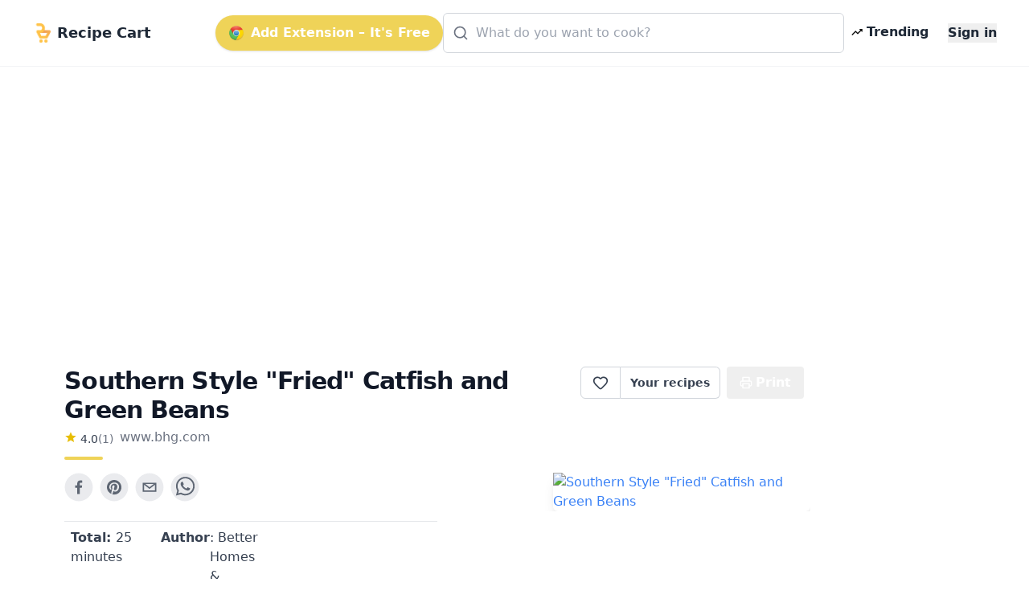

--- FILE ---
content_type: text/html; charset=utf-8
request_url: https://getrecipecart.com/recipe/southern-style-fried-catfish-and-green-beans/61f717a8ffacf6c943e3e41a
body_size: 10580
content:
<!DOCTYPE html><html lang="en" class="scroll-smooth"><head><meta charSet="utf-8" data-next-head=""/><meta name="viewport" content="width=device-width" data-next-head=""/><script async="" type="text/javascript" src="https://pagead2.googlesyndication.com/pagead/js/adsbygoogle.js?client=ca-pub-4265365212624869" crossorigin="anonymous"></script><link rel="icon" href="/cartyellow.png" data-next-head=""/><meta property="twitter:creator" content="@get_recipe" data-next-head=""/><meta name="twitter:card" content="summary" data-next-head=""/><meta name="twitter:site" content="@get_recipe" data-next-head=""/><meta name="twitter:creator" content="@get_recipe" data-next-head=""/><meta property="og:type" content="website" data-next-head=""/><meta property="og:locale" content="en_US" data-next-head=""/><title data-next-head="">Southern Style &quot;Fried&quot; Catfish and Green Beans | Recipe Cart | Recipe Cart</title><meta name="robots" content="index,follow" data-next-head=""/><meta property="og:title" content="Southern Style &quot;Fried&quot; Catfish and Green Beans" data-next-head=""/><meta property="og:description" content="Enjoy the flavors of the South in this better-for-you catfish and green beans dish. Thanks to the air fryer, you&#x27;ll be able to eat a hearty, home-cooked meal in less than 30 minutes." data-next-head=""/><meta property="og:url" content="https://getrecipecart.com/recipe/southern-style-fried-catfish-and-green-beans/61f717a8ffacf6c943e3e41a" data-next-head=""/><meta property="og:image" content="https://imagesvc.meredithcorp.io/v3/mm/image?url=https%3A%2F%2Fstatic.onecms.io%2Fwp-content%2Fuploads%2Fsites%2F37%2F2020%2F01%2F08%2FRU326734.jpg" data-next-head=""/><meta property="og:site_name" content="Recipe Cart" data-next-head=""/><link rel="canonical" href="https://getrecipecart.com/recipe/southern-style-fried-catfish-and-green-beans/61f717a8ffacf6c943e3e41a" data-next-head=""/><link rel="preconnect" href="https://fonts.gstatic.com"/><link rel="preload" href="/_next/static/css/b09087770a1cf5eb.css" as="style"/><script type="application/ld+json" data-next-head="">{"@context":"https://schema.org","@type":"Recipe","name":"Southern Style &quot;Fried&quot; Catfish and Green Beans","description":"Enjoy the flavors of the South in this better-for-you catfish and green beans dish. Thanks to the air fryer, you&apos;ll be able to eat a hearty, home-cooked meal in less than 30 minutes.","datePublished":"2020-01-08T15:46:49.000Z","totalTime":"P0DT25M","keywords":[],"author":[{"@type":"Person","name":"Better Homes &amp; Gardens"}],"image":["https://imagesvc.meredithcorp.io/v3/mm/image?url=https%3A%2F%2Fstatic.onecms.io%2Fwp-content%2Fuploads%2Fsites%2F37%2F2020%2F01%2F08%2FRU326734.jpg"],"aggregateRating":{"@type":"AggregateRating","ratingCount":1,"ratingValue":4},"recipeIngredient":["12 ounces fresh green beans, trimmed","Nonstick cooking spray","1 teaspoon light brown sugar","½ teaspoon crushed red pepper (optional)","⅜ teaspoon kosher salt, divided","2 6 ounces catfish fillets","¼ cup all-purpose flour","1 large egg, lightly beaten","⅓ cup panko bread crumbs","¼ teaspoon black pepper","2 tablespoons mayonnaise","1 ½ teaspoons finely chopped fresh dill","¾ teaspoon dill pickle relish","½ teaspoon apple cider vinegar","⅛ teaspoon granulated sugar","Lemon wedges"],"recipeInstructions":[{"@type":"HowToStep","text":"Place green beans in a medium bowl, and spray liberally with cooking spray. Sprinkle with brown sugar, crushed red pepper (if using), and 1/8 teaspoon of the salt. Place in air fryer basket, and cook at 400ºF until well browned and tender, about 12 minutes. Transfer to a bowl; cover with aluminum foil to keep warm."},{"@type":"HowToStep","text":"Meanwhile, toss catfish in flour to coat, shaking excess from fish. Dip pieces, 1 at a time, in egg to coat, then sprinkle with panko, pressing to coat evenly on all sides."},{"@type":"HowToStep","text":"Place fish in air fryer basket; spray with cooking spray. Cook at 400ºF until browned and cooked through, about 8 minutes. Sprinkle tops evenly with pepper and remaining 1/4 teaspoon salt."},{"@type":"HowToStep","text":"While fish is cooking, whisk together mayonnaise, dill, relish, vinegar, and sugar in a small bowl. Serve fish and green beans with tartar sauce and lemon wedges."}]}</script><link href="https://fonts.googleapis.com/css?family=Source+Sans+Pro:400,700&amp;display=optional" rel="stylesheet"/><link href="https://fonts.googleapis.com/css2?family=Noto+Serif:wght@400;700&amp;display=swap" rel="stylesheet"/><link rel="stylesheet" href="/_next/static/css/b09087770a1cf5eb.css" data-n-g=""/><noscript data-n-css=""></noscript><script defer="" noModule="" src="/_next/static/chunks/polyfills-42372ed130431b0a.js"></script><script src="/_next/static/chunks/webpack-a339f4a57035852b.js" defer=""></script><script src="/_next/static/chunks/framework-14421c4268f5ae5e.js" defer=""></script><script src="/_next/static/chunks/main-f5c7413ac9cc4169.js" defer=""></script><script src="/_next/static/chunks/pages/_app-ae1a03ecd0322aa1.js" defer=""></script><script src="/_next/static/chunks/c455ed54-e645c4e9f8f4c9b2.js" defer=""></script><script src="/_next/static/chunks/988-ddf9509763b386a8.js" defer=""></script><script src="/_next/static/chunks/pages/recipe/%5B...params%5D-938f6033a4798493.js" defer=""></script><script src="/_next/static/QjkKsAnAvbn1QTH8MFusW/_buildManifest.js" defer=""></script><script src="/_next/static/QjkKsAnAvbn1QTH8MFusW/_ssgManifest.js" defer=""></script></head><body><link rel="preload" as="image" href="/cartyellow.png"/><link rel="preload" as="image" href="/chrome.png"/><link rel="preload" as="image" href="/trendingDark48.png"/><link rel="preload" as="image" href="/instacart-carrot.png"/><link rel="preload" as="image" href="/cartyellow48.png"/><div id="__next"><div><div><div class="Toastify"></div><div class="relative min-h-screen"><div id="content-wrap" class="flex flex-col justify-center items-center pt-18 pb-0 sm:pb-32"><nav id="header" class="no-print hidden md:flex fixed w-full z-10 top-0 bg-white/80 backdrop-blur supports-[backdrop-filter]:bg-white/60 text-gray-800 border-b border-gray-100"><div class="mx-auto w-full max-w-7xl  px-2 sm:px-4 md:px-6 lg:px-8 py-2"><div class="w-full flex flex-nowrap items-center justify-between py-2 z-10"><div class="pl-2 inline-flex items-center justify-start sm:flex-1"><a class="flex flex-nowrap items-center cursor-pointer whitespace-nowrap font-bold text-lg sm:text-2xl mr-1" href="/"><img class="mr-2 h-6" src="/cartyellow.png" alt="Recipe Cart"/><span class="text-xs sm:text-lg">Recipe Cart</span></a></div><div class="flex-grow z-20 px-2" id="nav-content"><ul class="flex flex-1 items-center justify-end gap-2 sm:gap-4"><button id="navAction" class="hidden lg:inline-flex mx-0 items-center bg-bgyellow text-white font-bold rounded-full py-2.5 px-4 shadow hover:shadow-md"><img class="h-5 mr-2 hidden lg:flex" src="/chrome.png" alt="Chrome logo"/>Add Extension – It&#x27;s Free</button><li class="hidden lg:flex flex-1 justify-center"><div class="w-full max-w-xl"><div class="relative transition-all w-full text-gray-800"><svg xmlns="http://www.w3.org/2000/svg" width="20" height="20" viewBox="0 0 24 24" fill="none" stroke="currentColor" stroke-width="2" stroke-linecap="round" stroke-linejoin="round" class="lucide lucide-search absolute left-3 top-1/2 transform -translate-y-1/2 text-gray-500 pointer-events-none z-10" aria-hidden="true"><path d="m21 21-4.34-4.34"></path><circle cx="11" cy="11" r="8"></circle></svg><form action="#"><div role="combobox" aria-haspopup="listbox" aria-owns="react-autowhatever-autosuggest" aria-expanded="false" class="relative w-full"><input type="text" autoComplete="off" aria-autocomplete="list" aria-controls="react-autowhatever-autosuggest" class="w-full pl-10 pr-10 py-3 rounded-md border border-gray-300 placeholder-gray-400 focus:outline-none focus:ring-2 focus:ring-bgyellow focus:border-bgyellow text-base" placeholder="What do you want to cook?" autoCapitalize="off" autoCorrect="off" value=""/><div id="react-autowhatever-autosuggest" role="listbox" class="w-full"></div></div></form></div></div></li><li><a class="text-gray-800 hover:text-gray-900 inline-flex items-center px-2 font-semibold no-underline cursor-pointer whitespace-nowrap" href="/popular"><img class="flex h-4 mr-1" src="/trendingDark48.png" alt="Trending"/><span class="flex text-xs sm:text-base">Trending</span></a></li><li><a class="hidden sm:inline-block text-gray-800 hover:text-gray-900 text-xs sm:text-base ml-4 font-semibold no-underline outline-none"><button class="font-bold">Sign in</button></a></li></ul></div></div></div><hr class="border-b border-gray-100 opacity-25 my-0 py-0"/></nav><div class="mx-auto w-full max-w-7xl pt-8 sm:pt-16 md:pt-20 px-2 sm:px-4 md:px-6 lg:px-8 w-full flex flex-row"><div class="flex-1 order-1 min-w-0"><div class="no-print my-4" style="display:flex;justify-content:center"><ins class="adsbygoogle" style="display:block;margin:16px 0px;width:100%;min-height:150px" data-ad-client="ca-pub-4265365212624869" data-ad-slot="3880067852" data-ad-format="auto" data-full-width-responsive="true"></ins></div><div class="flex flex-col pt-8 md:max-w-3xl lg:max-w-5xl text-left px-4 sm:px-12 w-full" id="print"><div class="flex w-full sm:flex-row justify-between items-center sm:items-start sm:mb-2"><div class="flex items-start justify-start flex-col mb-2"><h1 class="text-left font-bold tracking-tight text-2xl sm:text-3xl text-gray-900 flex-grow">Southern Style &quot;Fried&quot; Catfish and Green Beans</h1><div class="flex flex-row items-center mt-1"><div class="flex flex-col items-center mr-2"><div class="flex flex-row"><svg xmlns="http://www.w3.org/2000/svg" width="16px" height="16px" viewBox="0 0 24 24" style="cursor:pointerEvent;pointer-events:none"><g class="nc-icon-wrapper" fill="#e7bd02"><path d="M12 17.27L18.18 21l-1.64-7.03L22 9.24l-7.19-.61L12 2 9.19 8.63 2 9.24l5.46 4.73L5.82 21z"></path></g></svg><p class="ml-1 text-left text-sm text-gray-700">4.0</p><p href="#" class="text-left text-sm text-gray-500">(<!-- -->1<!-- -->)</p></div></div><span class="no-print text-sm sm:text-base mb-1 text-gray-500 hover:text-gray-700 underline-offset-2 hover:underline lowercase cursor-pointer">www.bhg.com</span></div><div class="h-1 w-12 bg-bgyellow rounded mt-2"></div></div><div class="hidden sm:flex sm:items-start"><div class="flex items-center print:hidden"><div class="h-10 inline-flex items-center font-semibold text-sm border border-gray-300 text-gray-700 py-2 px-3 rounded-l-md bg-white hover:bg-gray-50 focus:outline-none"><div class="flex items-center justify-center cursor-pointer text-gray-700 w-6 h-6 undefined"><svg xmlns="http://www.w3.org/2000/svg" width="20" height="20" viewBox="0 0 24 24" fill="none" stroke="currentColor" stroke-width="2" stroke-linecap="round" stroke-linejoin="round" class="lucide lucide-heart transition-all duration-150" aria-hidden="true"><path d="M2 9.5a5.5 5.5 0 0 1 9.591-3.676.56.56 0 0 0 .818 0A5.49 5.49 0 0 1 22 9.5c0 2.29-1.5 4-3 5.5l-5.492 5.313a2 2 0 0 1-3 .019L5 15c-1.5-1.5-3-3.2-3-5.5"></path></svg></div><div id="favorites-popup" class="hidden  bg-white shadow-xl mt-3 block z-50 font-normal leading-normal text-sm text-left no-underline break-words rounded-lg h-auto" style="width:260px"><div><div class="bg-white text-gray-900 font-semibold p-3 rounded-t-lg flex justify-between items-center">Recipe saved<button type="button" class="p-1 rounded hover:bg-gray-100" aria-label="Close"><svg xmlns="http://www.w3.org/2000/svg" width="16" height="16" viewBox="0 0 24 24" fill="none" stroke="currentColor" stroke-width="2" stroke-linecap="round" stroke-linejoin="round" class="lucide lucide-x" aria-hidden="true"><path d="M18 6 6 18"></path><path d="m6 6 12 12"></path></svg></button></div><div class="px-3 mt-2 mb-2"><p class="text-xs font-semibold uppercase tracking-wide text-gray-600">Your folders</p></div><div class="px-3 mt-1 mb-2 text-xs text-gray-500">No folders yet. Create one to organize this recipe.</div><div class="px-3 mt-3 mb-1 border-t border-gray-100 pt-3"><button type="button" class="flex items-center gap-2 text-sm text-gray-700 hover:text-gray-900 transition-colors"><svg xmlns="http://www.w3.org/2000/svg" width="16" height="16" viewBox="0 0 24 24" fill="none" stroke="currentColor" stroke-width="2" stroke-linecap="round" stroke-linejoin="round" class="lucide lucide-folder-plus text-gray-500" aria-hidden="true"><path d="M12 10v6"></path><path d="M9 13h6"></path><path d="M20 20a2 2 0 0 0 2-2V8a2 2 0 0 0-2-2h-7.9a2 2 0 0 1-1.69-.9L9.6 3.9A2 2 0 0 0 7.93 3H4a2 2 0 0 0-2 2v13a2 2 0 0 0 2 2Z"></path></svg>New Folder</button></div><div class="flex items-center justify-between gap-3 px-3 py-3 rounded-b-lg"><button class="h-8 w-full sm:w-auto my-1 text-gray-900 bg-bgyellow hover:bg-bgyellowdark focus:bg-bgyellowdark font-bold py-2 px-4 rounded outline-none inline-flex items-center justify-center whitespace-nowrap transition-colors duration-200 opacity-60 cursor-not-allowed hover:bg-bgyellow" disabled="">Add</button></div></div></div></div><a class="no-print h-10 inline-flex items-center font-semibold text-sm text-gray-700 px-3 bg-white border border-l-0 border-gray-300 hover:bg-gray-50 rounded-r-md focus:outline-none mr-2 whitespace-nowrap" href="/favorites">Your recipes</a></div><button type="button" class="text-white bg-gray-600 hover:bg-gray-900 h-10 inline-flex items-center justify-center mr-2 px-4 py-2 font-bold rounded outline-none whitespace-nowrap rounded hidden sm:inline-flex " name="Save Recipe"><svg xmlns="http://www.w3.org/2000/svg" class="h-4 w-4 mr-1" viewBox="0 0 24 24" fill="none" stroke="currentColor" stroke-width="2" stroke-linecap="round" stroke-linejoin="round"><path d="M6 9V2h12v7"></path><path d="M6 18H4a2 2 0 0 1-2-2v-5a2 2 0 0 1 2-2h16a2 2 0 0 1 2 2v5a2 2 0 0 1-2 2h-2"></path><path d="M6 14h12v8H6z"></path></svg>Print</button></div></div><div class="flex flex-col sm:flex-row justify-between items-center sm:items-start min-h-56"><div class="flex flex-col w-full"><div class="no-print flex justify-center sm:justify-start mt-2 sm:mb-4 sm:mt-0 gap-2"><div class="sm:hidden"><div class="flex items-center print:hidden"><div class="h-10 inline-flex items-center font-semibold text-sm border border-gray-300 text-gray-700 py-2 px-3 rounded-l-md bg-white hover:bg-gray-50 focus:outline-none"><div class="flex items-center justify-center cursor-pointer text-gray-700 w-6 h-6 undefined"><svg xmlns="http://www.w3.org/2000/svg" width="20" height="20" viewBox="0 0 24 24" fill="none" stroke="currentColor" stroke-width="2" stroke-linecap="round" stroke-linejoin="round" class="lucide lucide-heart transition-all duration-150" aria-hidden="true"><path d="M2 9.5a5.5 5.5 0 0 1 9.591-3.676.56.56 0 0 0 .818 0A5.49 5.49 0 0 1 22 9.5c0 2.29-1.5 4-3 5.5l-5.492 5.313a2 2 0 0 1-3 .019L5 15c-1.5-1.5-3-3.2-3-5.5"></path></svg></div><div id="favorites-popup" class="hidden  bg-white shadow-xl mt-3 block z-50 font-normal leading-normal text-sm text-left no-underline break-words rounded-lg h-auto" style="width:260px"><div><div class="bg-white text-gray-900 font-semibold p-3 rounded-t-lg flex justify-between items-center">Recipe saved<button type="button" class="p-1 rounded hover:bg-gray-100" aria-label="Close"><svg xmlns="http://www.w3.org/2000/svg" width="16" height="16" viewBox="0 0 24 24" fill="none" stroke="currentColor" stroke-width="2" stroke-linecap="round" stroke-linejoin="round" class="lucide lucide-x" aria-hidden="true"><path d="M18 6 6 18"></path><path d="m6 6 12 12"></path></svg></button></div><div class="px-3 mt-2 mb-2"><p class="text-xs font-semibold uppercase tracking-wide text-gray-600">Your folders</p></div><div class="px-3 mt-1 mb-2 text-xs text-gray-500">No folders yet. Create one to organize this recipe.</div><div class="px-3 mt-3 mb-1 border-t border-gray-100 pt-3"><button type="button" class="flex items-center gap-2 text-sm text-gray-700 hover:text-gray-900 transition-colors"><svg xmlns="http://www.w3.org/2000/svg" width="16" height="16" viewBox="0 0 24 24" fill="none" stroke="currentColor" stroke-width="2" stroke-linecap="round" stroke-linejoin="round" class="lucide lucide-folder-plus text-gray-500" aria-hidden="true"><path d="M12 10v6"></path><path d="M9 13h6"></path><path d="M20 20a2 2 0 0 0 2-2V8a2 2 0 0 0-2-2h-7.9a2 2 0 0 1-1.69-.9L9.6 3.9A2 2 0 0 0 7.93 3H4a2 2 0 0 0-2 2v13a2 2 0 0 0 2 2Z"></path></svg>New Folder</button></div><div class="flex items-center justify-between gap-3 px-3 py-3 rounded-b-lg"><button class="h-8 w-full sm:w-auto my-1 text-gray-900 bg-bgyellow hover:bg-bgyellowdark focus:bg-bgyellowdark font-bold py-2 px-4 rounded outline-none inline-flex items-center justify-center whitespace-nowrap transition-colors duration-200 opacity-60 cursor-not-allowed hover:bg-bgyellow" disabled="">Add</button></div></div></div></div><a class="no-print h-10 inline-flex items-center font-semibold text-sm text-gray-700 px-3 bg-white border border-l-0 border-gray-300 hover:bg-gray-50 rounded-r-md focus:outline-none mr-2 whitespace-nowrap" href="/favorites">Your recipes</a></div></div><button aria-label="facebook" class="react-share__ShareButton mr-2 no-print opacity-80 hover:opacity-100" style="background-color:transparent;border:none;padding:0;font:inherit;color:inherit;cursor:pointer"><svg viewBox="0 0 64 64" width="36" height="36"><circle cx="32" cy="32" r="31" fill="#3b5998" style="fill:#e5e7eb"></circle><path d="M34.1,47V33.3h4.6l0.7-5.3h-5.3v-3.4c0-1.5,0.4-2.6,2.6-2.6l2.8,0v-4.8c-0.5-0.1-2.2-0.2-4.1-0.2 c-4.1,0-6.9,2.5-6.9,7V28H24v5.3h4.6V47H34.1z" fill="#374151"></path></svg></button><button aria-label="pinterest" class="react-share__ShareButton mr-2 no-print opacity-80 hover:opacity-100" style="background-color:transparent;border:none;padding:0;font:inherit;color:inherit;cursor:pointer"><svg viewBox="0 0 64 64" width="36" height="36"><circle cx="32" cy="32" r="31" fill="#cb2128" style="fill:#e5e7eb"></circle><path d="M32,16c-8.8,0-16,7.2-16,16c0,6.6,3.9,12.2,9.6,14.7c0-1.1,0-2.5,0.3-3.7 c0.3-1.3,2.1-8.7,2.1-8.7s-0.5-1-0.5-2.5c0-2.4,1.4-4.1,3.1-4.1c1.5,0,2.2,1.1,2.2,2.4c0,1.5-0.9,3.7-1.4,5.7 c-0.4,1.7,0.9,3.1,2.5,3.1c3,0,5.1-3.9,5.1-8.5c0-3.5-2.4-6.1-6.7-6.1c-4.9,0-7.9,3.6-7.9,7.7c0,1.4,0.4,2.4,1.1,3.1 c0.3,0.3,0.3,0.5,0.2,0.9c-0.1,0.3-0.3,1-0.3,1.3c-0.1,0.4-0.4,0.6-0.8,0.4c-2.2-0.9-3.3-3.4-3.3-6.1c0-4.5,3.8-10,11.4-10 c6.1,0,10.1,4.4,10.1,9.2c0,6.3-3.5,11-8.6,11c-1.7,0-3.4-0.9-3.9-2c0,0-0.9,3.7-1.1,4.4c-0.3,1.2-1,2.5-1.6,3.4 c1.4,0.4,3,0.7,4.5,0.7c8.8,0,16-7.2,16-16C48,23.2,40.8,16,32,16z" fill="#374151"></path></svg></button><button aria-label="email" class="react-share__ShareButton mr-2 no-print opacity-80 hover:opacity-100" style="background-color:transparent;border:none;padding:0;font:inherit;color:inherit;cursor:pointer"><svg viewBox="0 0 64 64" width="36" height="36"><circle cx="32" cy="32" r="31" fill="#7f7f7f" style="fill:#e5e7eb"></circle><path d="M17,22v20h30V22H17z M41.1,25L32,32.1L22.9,25H41.1z M20,39V26.6l12,9.3l12-9.3V39H20z" fill="#374151"></path></svg></button><button aria-label="whatsapp" class="react-share__ShareButton mr-2 no-print opacity-80 hover:opacity-100" style="background-color:transparent;border:none;padding:0;font:inherit;color:inherit;cursor:pointer"><svg viewBox="0 0 64 64" width="36" height="36"><circle cx="32" cy="32" r="31" fill="#25D366" style="fill:#e5e7eb"></circle><path d="m42.32286,33.93287c-0.5178,-0.2589 -3.04726,-1.49644 -3.52105,-1.66732c-0.4712,-0.17346 -0.81554,-0.2589 -1.15987,0.2589c-0.34175,0.51004 -1.33075,1.66474 -1.63108,2.00648c-0.30032,0.33658 -0.60064,0.36247 -1.11327,0.12945c-0.5178,-0.2589 -2.17994,-0.80259 -4.14759,-2.56312c-1.53269,-1.37217 -2.56312,-3.05503 -2.86603,-3.57283c-0.30033,-0.5178 -0.03366,-0.80259 0.22524,-1.06149c0.23301,-0.23301 0.5178,-0.59547 0.7767,-0.90616c0.25372,-0.31068 0.33657,-0.5178 0.51262,-0.85437c0.17088,-0.36246 0.08544,-0.64725 -0.04402,-0.90615c-0.12945,-0.2589 -1.15987,-2.79613 -1.58964,-3.80584c-0.41424,-1.00971 -0.84142,-0.88027 -1.15987,-0.88027c-0.29773,-0.02588 -0.64208,-0.02588 -0.98382,-0.02588c-0.34693,0 -0.90616,0.12945 -1.37736,0.62136c-0.4712,0.5178 -1.80194,1.76053 -1.80194,4.27186c0,2.51134 1.84596,4.945 2.10227,5.30747c0.2589,0.33657 3.63497,5.51458 8.80262,7.74113c1.23237,0.5178 2.1903,0.82848 2.94111,1.08738c1.23237,0.38836 2.35599,0.33657 3.24402,0.20712c0.99159,-0.15534 3.04985,-1.24272 3.47963,-2.45956c0.44013,-1.21683 0.44013,-2.22654 0.31068,-2.45955c-0.12945,-0.23301 -0.46601,-0.36247 -0.98382,-0.59548m-9.40068,12.84407l-0.02589,0c-3.05503,0 -6.08417,-0.82849 -8.72495,-2.38189l-0.62136,-0.37023l-6.47252,1.68286l1.73463,-6.29129l-0.41424,-0.64725c-1.70875,-2.71846 -2.6149,-5.85116 -2.6149,-9.07706c0,-9.39809 7.68934,-17.06155 17.15993,-17.06155c4.58253,0 8.88029,1.78642 12.11655,5.02268c3.23625,3.21036 5.02267,7.50812 5.02267,12.06476c-0.0078,9.3981 -7.69712,17.06155 -17.14699,17.06155m14.58906,-31.58846c-3.93529,-3.80584 -9.1133,-5.95471 -14.62789,-5.95471c-11.36055,0 -20.60848,9.2065 -20.61625,20.52564c0,3.61684 0.94757,7.14565 2.75211,10.26282l-2.92557,10.63564l10.93337,-2.85309c3.0136,1.63108 6.4052,2.4958 9.85634,2.49839l0.01037,0c11.36574,0 20.61884,-9.2091 20.62403,-20.53082c0,-5.48093 -2.14111,-10.64081 -6.03239,-14.51915" fill="#374151"></path></svg></button></div><div class="grid grid-cols-2 sm:grid-cols-4 gap-y-1 mt-2 border-t border-gray-200 rounded-b px-2 py-2"><h3 class="text-sm sm:text-base text-gray-700 font-medium mb-1"><b>Total: </b> <!-- -->25 minutes</h3><h3 class="hidden sm:flex text-sm sm:text-base text-gray-700 font-medium"><b>Author</b> <!-- -->: Better Homes &amp; Gardens</h3></div></div><div class="flex text-blue-500 text-bgyellowdark justify-center sm:justify-end order-first sm:order-last w-full overflow-hidden"><img loading="lazy" class="flex w-full sm:max-w-xs max-h-56 rounded-md object-cover shadow-lg no-print" src="https://imagesvc.meredithcorp.io/v3/mm/image?url=https%3A%2F%2Fstatic.onecms.io%2Fwp-content%2Fuploads%2Fsites%2F37%2F2020%2F01%2F08%2FRU326734.jpg" alt="Southern Style &quot;Fried&quot; Catfish and Green Beans"/></div></div><div class="mt-4 flex flex-col items-start border-t-2 border-greengray"><h2 class="text-lg sm:text-xl font-semibold text-gray-800 mt-4 mb-2">Ingredients</h2><div class="flex flex-col"><div class="inline-block"><span class="text-sm font-semibold text-gray-500 hover:text-gray-600 focus:text-gray-600 cursor-pointer underline">Remove All</span> · <span class="text-sm font-semibold text-gray-500 hover:text-gray-600 focus:text-gray-600 cursor-pointer underline">Remove Spices</span> · <span class="text-sm font-semibold text-gray-500 hover:text-gray-600 focus:text-gray-600 cursor-pointer underline ">Remove Staples</span></div><div class="grid grid-cols-1 sm:grid-cols-2 w-full font-serif"><label class="trim-spacing inline-flex items-center mt-3 pr-4"><input type="checkbox" class="form-checkbox h-6 w-6 text-btngreen" checked="" value="12 ounces fresh green beans, trimmed"/><span class="ml-4 text-gray-700 font-medium">12 ounces fresh green beans, trimmed</span></label><label class="trim-spacing inline-flex items-center mt-3 pr-4"><input type="checkbox" class="form-checkbox h-6 w-6 text-btngreen" checked="" value="Nonstick cooking spray"/><span class="ml-4 text-gray-700 font-medium">Nonstick cooking spray</span></label><label class="trim-spacing inline-flex items-center mt-3 pr-4"><input type="checkbox" class="form-checkbox h-6 w-6 text-btngreen" value="1 teaspoon light brown sugar"/><span class="ml-4 text-gray-700 font-medium">1 teaspoon light brown sugar</span></label><label class="trim-spacing inline-flex items-center mt-3 pr-4"><input type="checkbox" class="form-checkbox h-6 w-6 text-btngreen" checked="" value="½ teaspoon crushed red pepper (optional)"/><span class="ml-4 text-gray-700 font-medium">½ teaspoon crushed red pepper (optional)</span></label><label class="trim-spacing inline-flex items-center mt-3 pr-4"><input type="checkbox" class="form-checkbox h-6 w-6 text-btngreen" value="⅜ teaspoon kosher salt, divided"/><span class="ml-4 text-gray-700 font-medium">⅜ teaspoon kosher salt, divided</span></label><label class="trim-spacing inline-flex items-center mt-3 pr-4"><input type="checkbox" class="form-checkbox h-6 w-6 text-btngreen" checked="" value="2 6 ounces catfish fillets"/><span class="ml-4 text-gray-700 font-medium">2 6 ounces catfish fillets</span></label><label class="trim-spacing inline-flex items-center mt-3 pr-4"><input type="checkbox" class="form-checkbox h-6 w-6 text-btngreen" checked="" value="¼ cup all-purpose flour"/><span class="ml-4 text-gray-700 font-medium">¼ cup all-purpose flour</span></label><label class="trim-spacing inline-flex items-center mt-3 pr-4"><input type="checkbox" class="form-checkbox h-6 w-6 text-btngreen" checked="" value="1 large egg, lightly beaten"/><span class="ml-4 text-gray-700 font-medium">1 large egg, lightly beaten</span></label><label class="trim-spacing inline-flex items-center mt-3 pr-4"><input type="checkbox" class="form-checkbox h-6 w-6 text-btngreen" checked="" value="⅓ cup panko bread crumbs"/><span class="ml-4 text-gray-700 font-medium">⅓ cup panko bread crumbs</span></label><label class="trim-spacing inline-flex items-center mt-3 pr-4"><input type="checkbox" class="form-checkbox h-6 w-6 text-btngreen" value="¼ teaspoon black pepper"/><span class="ml-4 text-gray-700 font-medium">¼ teaspoon black pepper</span></label><label class="trim-spacing inline-flex items-center mt-3 pr-4"><input type="checkbox" class="form-checkbox h-6 w-6 text-btngreen" checked="" value="2 tablespoons mayonnaise"/><span class="ml-4 text-gray-700 font-medium">2 tablespoons mayonnaise</span></label><label class="trim-spacing inline-flex items-center mt-3 pr-4"><input type="checkbox" class="form-checkbox h-6 w-6 text-btngreen" checked="" value="1 ½ teaspoons finely chopped fresh dill"/><span class="ml-4 text-gray-700 font-medium">1 ½ teaspoons finely chopped fresh dill</span></label><label class="trim-spacing inline-flex items-center mt-3 pr-4"><input type="checkbox" class="form-checkbox h-6 w-6 text-btngreen" checked="" value="¾ teaspoon dill pickle relish"/><span class="ml-4 text-gray-700 font-medium">¾ teaspoon dill pickle relish</span></label><label class="trim-spacing inline-flex items-center mt-3 pr-4"><input type="checkbox" class="form-checkbox h-6 w-6 text-btngreen" checked="" value="½ teaspoon apple cider vinegar"/><span class="ml-4 text-gray-700 font-medium">½ teaspoon apple cider vinegar</span></label><label class="trim-spacing inline-flex items-center mt-3 pr-4"><input type="checkbox" class="form-checkbox h-6 w-6 text-btngreen" value="⅛ teaspoon granulated sugar"/><span class="ml-4 text-gray-700 font-medium">⅛ teaspoon granulated sugar</span></label><label class="trim-spacing inline-flex items-center mt-3 pr-4"><input type="checkbox" class="form-checkbox h-6 w-6 text-btngreen" checked="" value="Lemon wedges"/><span class="ml-4 text-gray-700 font-medium">Lemon wedges</span></label></div><div class="no-print w-full bg-paper border rounded-sm border-gray-300 flex flex-col p-2 items-center justify-center mt-4"><p class="text-md sm:text-xl font-semibold mb-3 text-center text-gray-800 uppercase inline-block">Export <b>12</b> ingredients for grocery delivery</p><div class="flex w-full flex-col sm:flex-row items-center justify-center"><button type="button" class="text-white bg-bgyellow hover:bg-bgyellowdark h-10 inline-flex items-center justify-center mr-2 px-4 py-2 font-bold rounded outline-none whitespace-nowrap rounded  mb-3 shadow-md w-full sm:w-80" name="Order on Instacart"><img class="h-4 mr-2" src="/instacart-carrot.png" alt="instacart"/><span class="text-md font-semibold">Order on Instacart</span></button></div></div></div></div><div class="no-print my-4" style="display:flex;justify-content:center"><ins class="adsbygoogle" style="display:block;margin:16px 0px;width:100%;min-height:200px" data-ad-client="ca-pub-4265365212624869" data-ad-slot="9688394970" data-ad-format="auto" data-full-width-responsive="true"></ins></div><h2 class="text-lg sm:text-xl font-semibold text-gray-800 my-4">Instructions</h2><div class="w-full no-print flex flex-col sm:flex-row items-center justify-center bg-gray-100 rounded py-4 border"><div class="flex flex-col justify-center"><span class="w-full text-center text-sm text-gray-500 uppercase">Helping creators monetize</span><button type="button" class="text-white bg-gray-600 hover:bg-gray-800 h-10 inline-flex items-center justify-center mr-2 px-4 py-2 font-bold rounded outline-none whitespace-nowrap rounded  mb-2 h-16 rounded-xl gradient"><i data-eva="eye-outline" data-eva-fill="#fff" data-eva-height="24px" data-eva-width="24px"></i><span class="ml-2 text-md font-semibold">View Recipe Instructions</span></button></div><div class="flex flex-col justify-center sm:mr-8"><span class="w-full text-center text-sm text-gray-500 uppercase">Show ad-free recipes at the top of any site <!-- -->
</span><button type="button" class="text-white bg-gray-600 hover:bg-gray-800 h-10 inline-flex items-center justify-center mr-2 px-4 py-2 font-bold rounded outline-none whitespace-nowrap rounded  mb-2 h-16 rounded-xl bg-gray-700 align-center "><img class="mt-2 h-6 mr-2" src="/chrome.png" alt="Chrome logo"/>Add to Chrome</button></div></div><div class="flex flex-col items-start py-8"><p class="text-md sm:text-lg font-bold mb-1 text-gray-700 whitespace-pre-wrap uppercase">Step 1</p><p class="text-md font-serif sm:text-lg mb-4 font-normal whitespace-pre-wrap leading-relaxed">Place green beans in a medium bowl, and spray liberally with cooking spray. Sprinkle with brown sugar, crushed red pepper (if using), and 1/8 teaspoon of the salt. Place in air fryer basket, and cook at 400ºF until well browned and tender, about 12 minutes. Transfer to a bowl; cover with aluminum foil to keep warm.</p><p class="text-md sm:text-lg font-bold mb-1 text-gray-700 whitespace-pre-wrap uppercase">Step 2</p><p class="text-md font-serif sm:text-lg mb-4 font-normal whitespace-pre-wrap leading-relaxed">Meanwhile, toss catfish in flour to coat, shaking excess from fish. Dip pieces, 1 at a time, in egg to coat, then sprinkle with panko, pressing to coat evenly on all sides.</p><p class="text-md sm:text-lg font-bold mb-1 text-gray-700 whitespace-pre-wrap uppercase">Step 3</p><p class="text-md font-serif sm:text-lg mb-4 font-normal whitespace-pre-wrap leading-relaxed">Place fish in air fryer basket; spray with cooking spray. Cook at 400ºF until browned and cooked through, about 8 minutes. Sprinkle tops evenly with pepper and remaining 1/4 teaspoon salt.</p><p class="text-md sm:text-lg font-bold mb-1 text-gray-700 whitespace-pre-wrap uppercase">Step 4</p><p class="text-md font-serif sm:text-lg mb-4 font-normal whitespace-pre-wrap leading-relaxed">While fish is cooking, whisk together mayonnaise, dill, relish, vinegar, and sugar in a small bowl. Serve fish and green beans with tartar sauce and lemon wedges.</p></div></div></div></div><section class="no-print w-full pt-4 pb-8 bg-gray-50 border-t border-gray-100"><div class="mx-auto w-full max-w-7xl pt-8 sm:pt-16 md:pt-20 px-2 sm:px-4 md:px-6 lg:px-8 flex flex-col"><div class="w-full flex items-center justify-between mb-2 px-2"><h2 class="text-xl sm:text-2xl font-semibold text-gray-800">Top similar recipes</h2><span class="hidden sm:block text-sm text-gray-500">Curated for you</span></div><div class="h-0.5 w-12 bg-bgyellow rounded mb-2 mx-2"></div><div class="flex overflow-x-auto md:flex-row sm:row-wrap items-center whitespace-nowrap gap-2 pb-2"></div><div class="no-print my-4" style="display:flex;justify-content:center"><ins class="adsbygoogle" style="display:block;margin:16px 0px;width:100%;min-height:250px" data-ad-client="ca-pub-4265365212624869" data-ad-slot="7146177839" data-ad-format="auto" data-full-width-responsive="true"></ins></div></div></section><div class="w-full md:hidden"><section id="bottom-navigation" class="block fixed inset-x-0 bottom-0 z-[1000] bg-white/90 backdrop-blur supports-[backdrop-filter]:bg-white/70 shadow border-t border-gray-200"><div id="tabs" class="flex justify-between py-1"><a class="w-full text-gray-700 justify-center inline-block text-center pt-1 pb-1 " href="/"><svg xmlns="http://www.w3.org/2000/svg" width="24" height="24" viewBox="0 0 24 24" fill="none" stroke="currentColor" stroke-width="2" stroke-linecap="round" stroke-linejoin="round" class="lucide lucide-house h-6 w-6 mx-auto" aria-hidden="true"><path d="M15 21v-8a1 1 0 0 0-1-1h-4a1 1 0 0 0-1 1v8"></path><path d="M3 10a2 2 0 0 1 .709-1.528l7-5.999a2 2 0 0 1 2.582 0l7 5.999A2 2 0 0 1 21 10v9a2 2 0 0 1-2 2H5a2 2 0 0 1-2-2z"></path></svg><span class="tab tab-home block text-xs">Home</span></a><a href="#" class="w-full text-gray-700 justify-center inline-block text-center pt-1 pb-1 "><svg xmlns="http://www.w3.org/2000/svg" width="24" height="24" viewBox="0 0 24 24" fill="none" stroke="currentColor" stroke-width="2" stroke-linecap="round" stroke-linejoin="round" class="lucide lucide-trending-up h-6 w-6 mx-auto" aria-hidden="true"><path d="M16 7h6v6"></path><path d="m22 7-8.5 8.5-5-5L2 17"></path></svg><span class="tab tab-kategori block text-xs">Trending</span></a><a href="#" class="w-full text-gray-700 justify-center inline-block text-center pt-1 pb-1 "><svg xmlns="http://www.w3.org/2000/svg" width="24" height="24" viewBox="0 0 24 24" fill="none" stroke="currentColor" stroke-width="2" stroke-linecap="round" stroke-linejoin="round" class="lucide lucide-search h-6 w-6 mx-auto" aria-hidden="true"><path d="m21 21-4.34-4.34"></path><circle cx="11" cy="11" r="8"></circle></svg><span class="tab tab-explore block text-xs">Search</span></a><a href="#" class="w-full text-gray-700 justify-center inline-block text-center pt-1 pb-1 "><svg xmlns="http://www.w3.org/2000/svg" width="24" height="24" viewBox="0 0 24 24" fill="none" stroke="currentColor" stroke-width="2" stroke-linecap="round" stroke-linejoin="round" class="lucide lucide-log-in h-6 w-6 mx-auto" aria-hidden="true"><path d="m10 17 5-5-5-5"></path><path d="M15 12H3"></path><path d="M15 3h4a2 2 0 0 1 2 2v14a2 2 0 0 1-2 2h-4"></path></svg><span class="tab tab-whishlist block text-xs">Sign in</span></a></div></section></div></div><footer class="bg-white border-t w-full"><div class="mx-auto w-full max-w-7xl pt-8 sm:pt-16 md:pt-20 px-2 sm:px-4 md:px-6 lg:px-8 py-8"><div class="w-full grid grid-cols-1 sm:grid-cols-3 gap-8 items-start"><div class="flex items-start"><div class="pl-2 inline-flex items-center"><img class="h-6 mr-2" src="/cartyellow48.png" alt="Recipe Cart"/><a class="cursor-pointer text-bgyellowdark font-bold text-2xl lg:text-3xl" href="/">Recipe Cart</a></div></div><div><p class="uppercase text-gray-500 tracking-wide text-sm mb-2">Legal</p><ul class="list-reset mb-6"><li class="mt-2 inline-block mr-2 md:block md:mr-0"><a class="no-underline text-gray-800 hover:text-gray-900" href="/privacy">Privacy</a></li></ul></div><div><p class="uppercase text-gray-500 tracking-wide text-sm mb-2">Contact</p><ul class="list-reset mb-6"><li class="mt-2"><a class="no-underline text-gray-800 hover:text-gray-900" href="mailto:support@getrecipecart.com">Email</a></li><li class="mt-2"><a class="no-underline text-gray-800 hover:text-gray-900" href="/bloggers">For Bloggers / DMCA</a></li></ul></div><div><p class="uppercase text-gray-500 tracking-wide text-sm mb-2">Contact</p><ul class="list-reset mb-6"><li class="mt-2"><a href="https://go.cheddarcash.com/recipe-listing" class="no-underline text-gray-800 hover:text-gray-900">Cheddar: Recommended Budgeting App 🧀</a></li></ul></div></div></div></footer></div></div></div></div><script id="__NEXT_DATA__" type="application/json">{"props":{"pageProps":{"recipeData":{"name":"Southern Style \"Fried\" Catfish and Green Beans","image":"https://imagesvc.meredithcorp.io/v3/mm/image?url=https%3A%2F%2Fstatic.onecms.io%2Fwp-content%2Fuploads%2Fsites%2F37%2F2020%2F01%2F08%2FRU326734.jpg","ingredients":["12 ounces fresh green beans, trimmed","Nonstick cooking spray","1 teaspoon light brown sugar","½ teaspoon crushed red pepper (optional)","⅜ teaspoon kosher salt, divided","2 6 ounces catfish fillets","¼ cup all-purpose flour","1 large egg, lightly beaten","⅓ cup panko bread crumbs","¼ teaspoon black pepper","2 tablespoons mayonnaise","1 ½ teaspoons finely chopped fresh dill","¾ teaspoon dill pickle relish","½ teaspoon apple cider vinegar","⅛ teaspoon granulated sugar","Lemon wedges"],"numIngredients":16,"instructions":["Place green beans in a medium bowl, and spray liberally with cooking spray. Sprinkle with brown sugar, crushed red pepper (if using), and 1/8 teaspoon of the salt. Place in air fryer basket, and cook at 400ºF until well browned and tender, about 12 minutes. Transfer to a bowl; cover with aluminum foil to keep warm.","Meanwhile, toss catfish in flour to coat, shaking excess from fish. Dip pieces, 1 at a time, in egg to coat, then sprinkle with panko, pressing to coat evenly on all sides.","Place fish in air fryer basket; spray with cooking spray. Cook at 400ºF until browned and cooked through, about 8 minutes. Sprinkle tops evenly with pepper and remaining 1/4 teaspoon salt.","While fish is cooking, whisk together mayonnaise, dill, relish, vinegar, and sugar in a small bowl. Serve fish and green beans with tartar sauce and lemon wedges."],"totalTime":"25 minutes","totalTimeMinutes":25,"author":"Better Homes \u0026 Gardens","category":["recipes-and-cooking"],"recipeCuisine":[],"description":"Enjoy the flavors of the South in this better-for-you catfish and green beans dish. Thanks to the air fryer, you'll be able to eat a hearty, home-cooked meal in less than 30 minutes.","ratingValue":4,"ratingCount":1,"calories":416,"proteinContent":33,"cholesterolContent":null,"sugarContent":8,"sodiumContent":677,"fiberContent":null,"carbohydrateContent":31,"fatContent":18,"saturatedFatContent":null,"transFatContent":null,"video":{"@context":"http://schema.org","@type":"VideoObject","name":"Fried Catfish \u0026 Green Beans","description":"Enjoy the flavors of the South in this better-for-you catfish and green beans dish. Thanks to the air fryer, you'll be able to eat a hearty, home-cooked meal in less than 30 minutes.","uploadDate":"2020-10-15T13:07:39.044Z","duration":"PT2M20.992S","thumbnailUrl":"https://imagesvc.meredithcorp.io/v3/mm/image?url=https%3A%2F%2Fstatic.onecms.io%2Fwp-content%2Fuploads%2Fsites%2F37%2F2020%2F01%2F08%2Fimage-1.jpg","publisher":{"@type":"Organization","name":"Better Homes \u0026 Gardens","url":"https://www.bhg.com","logo":{"@type":"ImageObject","url":"https://www.bhg.com/img/logo.png","width":209,"height":60},"sameAs":["https://www.facebook.com/mybhg/","https://twitter.com/bhg/","https://www.pinterest.com/bhg/","https://www.instagram.com/betterhomesandgardens/"]},"embedUrl":"https://players.brightcove.net/5857818251001/default_default/index.html?videoId=6201031066001"},"recipeJsonSchema":{"@context":"http://schema.org","@type":"Recipe","mainEntityOfPage":"https://www.bhg.com/recipe/southern-style-fried-catfish-and-green-beans/","name":"Southern Style \"Fried\" Catfish and Green Beans","image":{"@type":"ImageObject","url":"https://imagesvc.meredithcorp.io/v3/mm/image?url=https%3A%2F%2Fstatic.onecms.io%2Fwp-content%2Fuploads%2Fsites%2F37%2F2020%2F01%2F08%2FRU326734.jpg","width":1258,"height":1700},"datePublished":"2020-01-08T15:46:49.000Z","description":"Enjoy the flavors of the South in this better-for-you catfish and green beans dish. Thanks to the air fryer, you'll be able to eat a hearty, home-cooked meal in less than 30 minutes.","prepTime":null,"cookTime":null,"totalTime":"P0DT0H25M","recipeIngredient":["12 ounces fresh green beans, trimmed","Nonstick cooking spray","1 teaspoon light brown sugar","½ teaspoon crushed red pepper (optional)","⅜ teaspoon kosher salt, divided","2 6 ounces catfish fillets","¼ cup all-purpose flour","1 large egg, lightly beaten","⅓ cup panko bread crumbs","¼ teaspoon black pepper","2 tablespoons mayonnaise","1 ½ teaspoons finely chopped fresh dill","¾ teaspoon dill pickle relish","½ teaspoon apple cider vinegar","⅛ teaspoon granulated sugar","Lemon wedges"],"recipeInstructions":[{"@type":"HowToStep","text":"Place green beans in a medium bowl, and spray liberally with cooking spray. Sprinkle with brown sugar, crushed red pepper (if using), and 1/8 teaspoon of the salt. Place in air fryer basket, and cook at 400ºF until well browned and tender, about 12 minutes. Transfer to a bowl; cover with aluminum foil to keep warm.\n"},{"@type":"HowToStep","text":"Meanwhile, toss catfish in flour to coat, shaking excess from fish. Dip pieces, 1 at a time, in egg to coat, then sprinkle with panko, pressing to coat evenly on all sides.\n"},{"@type":"HowToStep","text":"Place fish in air fryer basket; spray with cooking spray. Cook at 400ºF until browned and cooked through, about 8 minutes. Sprinkle tops evenly with pepper and remaining 1/4 teaspoon salt.\n"},{"@type":"HowToStep","text":"While fish is cooking, whisk together mayonnaise, dill, relish, vinegar, and sugar in a small bowl. Serve fish and green beans with tartar sauce and lemon wedges.\n"}],"recipeCategory":["Recipes and Cooking"],"recipeCuisine":[],"author":{"@type":"Organization","name":"Better Homes \u0026 Gardens"},"aggregateRating":{"@type":"AggregateRating","ratingValue":4,"ratingCount":1,"itemReviewed":"Southern Style \"Fried\" Catfish and Green Beans","bestRating":"5","worstRating":"1"},"nutrition":{"@type":"NutritionInformation","calories":"416 calories","carbohydrateContent":"31 g","cholesterolContent":null,"fatContent":"18 g","fiberContent":null,"proteinContent":"33 g","saturatedFatContent":null,"servingSize":null,"sodiumContent":"677 mg","sugarContent":"8 g","transFatContent":null,"unsaturatedFatContent":null},"review":[],"video":{"@context":"http://schema.org","@type":"VideoObject","name":"Fried Catfish \u0026 Green Beans","description":"Enjoy the flavors of the South in this better-for-you catfish and green beans dish. Thanks to the air fryer, you'll be able to eat a hearty, home-cooked meal in less than 30 minutes.","uploadDate":"2020-10-15T13:07:39.044Z","duration":"PT2M20.992S","thumbnailUrl":"https://imagesvc.meredithcorp.io/v3/mm/image?url=https%3A%2F%2Fstatic.onecms.io%2Fwp-content%2Fuploads%2Fsites%2F37%2F2020%2F01%2F08%2Fimage-1.jpg","publisher":{"@type":"Organization","name":"Better Homes \u0026 Gardens","url":"https://www.bhg.com","logo":{"@type":"ImageObject","url":"https://www.bhg.com/img/logo.png","width":209,"height":60},"sameAs":["https://www.facebook.com/mybhg/","https://twitter.com/bhg/","https://www.pinterest.com/bhg/","https://www.instagram.com/betterhomesandgardens/"]},"embedUrl":"https://players.brightcove.net/5857818251001/default_default/index.html?videoId=6201031066001"}},"host":"www.bhg.com","path":"/recipe/southern-style-fried-catfish-and-green-beans/","url":"www.bhg.com/recipe/southern-style-fried-catfish-and-green-beans/","agent":"extension","shares":397,"views":400,"carts":0,"date":"2022-01-30 22:56:40.217000","updated_at":"2026-01-20 18:15:39.152000","parsed_ingredients":[{"comment":"fresh trimmed","input":"12 ounces fresh green beans, trimmed","name":"green beans,","qty":"12","unit":"ounce"},{"input":"Nonstick cooking spray","name":"Nonstick cooking spray"},{"comment":"light","input":"1 teaspoon light brown sugar","name":"brown sugar","qty":"1","unit":"teaspoon"},{"input":"½ teaspoon crushed red pepper (optional)","name":"½ teaspoon crushed red pepper (optional)"},{"input":"⅜ teaspoon kosher salt, divided","name":"⅜ teaspoon kosher salt, divided"},{"comment":"6","input":"2 6 ounces catfish fillets","name":"catfish fillets","qty":"2","unit":"ounce"},{"input":"¼ cup all-purpose flour","name":"all-purpose flour","qty":"¼","unit":"cup"},{"comment":"large lightly beaten","input":"1 large egg, lightly beaten","name":"egg,","qty":"1"},{"input":"⅓ cup panko bread crumbs","name":"panko bread crumbs","other":"⅓","unit":"cup"},{"input":"¼ teaspoon black pepper","name":"black pepper","qty":"¼","unit":"teaspoon"},{"input":"2 tablespoons mayonnaise","name":"mayonnaise","qty":"2","unit":"tablespoon"},{"comment":"finely chopped fresh","input":"1 ½ teaspoons finely chopped fresh dill","name":"dill","qty":"1 ½","unit":"teaspoon"},{"input":"¾ teaspoon dill pickle relish","name":"dill pickle relish","qty":"¾","unit":"teaspoon"},{"input":"½ teaspoon apple cider vinegar","name":"apple cider vinegar","qty":"½","unit":"teaspoon"},{"comment":"granulated","input":"⅛ teaspoon granulated sugar","name":"sugar","qty":"⅛","unit":"teaspoon"},{"input":"Lemon wedges","name":"Lemon wedges"}],"raw_ingredients":["green beans","nonstick cooking spray","brown sugar","½  crushed red pepper","⅜  kosher salt","catfish fillets","all-purpose flour","egg","panko bread crumbs","black pepper","mayonnaise","dill","dill pickle relish","apple cider vinegar","sugar","lemon wedges"],"amz_url":"https://www.amazon.com/afx/ingredients/landingencoded?encodedIngredients=[base64]\u0026tag\u0026almBrandId\u0026tag=getrecipecart-20","total_price":58.24,"id":"61f717a8ffacf6c943e3e41a"},"similar":[],"url":"https://getrecipecart.com/recipe/southern-style-fried-catfish-and-green-beans/61f717a8ffacf6c943e3e41a"},"__N_SSP":true},"page":"/recipe/[...params]","query":{"params":["southern-style-fried-catfish-and-green-beans","61f717a8ffacf6c943e3e41a"]},"buildId":"QjkKsAnAvbn1QTH8MFusW","isFallback":false,"isExperimentalCompile":false,"gssp":true,"scriptLoader":[]}</script></body></html>

--- FILE ---
content_type: text/html; charset=utf-8
request_url: https://www.google.com/recaptcha/api2/aframe
body_size: 267
content:
<!DOCTYPE HTML><html><head><meta http-equiv="content-type" content="text/html; charset=UTF-8"></head><body><script nonce="V61rMtKE2uYtTlCMzhOqPQ">/** Anti-fraud and anti-abuse applications only. See google.com/recaptcha */ try{var clients={'sodar':'https://pagead2.googlesyndication.com/pagead/sodar?'};window.addEventListener("message",function(a){try{if(a.source===window.parent){var b=JSON.parse(a.data);var c=clients[b['id']];if(c){var d=document.createElement('img');d.src=c+b['params']+'&rc='+(localStorage.getItem("rc::a")?sessionStorage.getItem("rc::b"):"");window.document.body.appendChild(d);sessionStorage.setItem("rc::e",parseInt(sessionStorage.getItem("rc::e")||0)+1);localStorage.setItem("rc::h",'1768932942475');}}}catch(b){}});window.parent.postMessage("_grecaptcha_ready", "*");}catch(b){}</script></body></html>

--- FILE ---
content_type: application/javascript; charset=UTF-8
request_url: https://getrecipecart.com/_next/static/chunks/988-ddf9509763b386a8.js
body_size: 12352
content:
(self.webpackChunk_N_E=self.webpackChunk_N_E||[]).push([[988],{1960:(e,t,r)=>{"use strict";r.d(t,{A:()=>a});var n=r(14232),o=function(){return(o=Object.assign||function(e){for(var t,r=1,n=arguments.length;r<n;r++)for(var o in t=arguments[r])Object.prototype.hasOwnProperty.call(t,o)&&(e[o]=t[o]);return e}).apply(this,arguments)},i=function(e,t){var r={};for(var n in e)Object.prototype.hasOwnProperty.call(e,n)&&0>t.indexOf(n)&&(r[n]=e[n]);if(null!=e&&"function"==typeof Object.getOwnPropertySymbols)for(var o=0,n=Object.getOwnPropertySymbols(e);o<n.length;o++)0>t.indexOf(n[o])&&Object.prototype.propertyIsEnumerable.call(e,n[o])&&(r[n[o]]=e[n[o]]);return r};function a(e){var t=function(t){var r=t.bgStyle,a=t.borderRadius,c=t.iconFillColor,l=t.round,s=t.size,u=i(t,["bgStyle","borderRadius","iconFillColor","round","size"]);return n.createElement("svg",o({viewBox:"0 0 64 64",width:s,height:s},u),l?n.createElement("circle",{cx:"32",cy:"32",r:"31",fill:e.color,style:r}):n.createElement("rect",{width:"64",height:"64",rx:a,ry:a,fill:e.color,style:r}),n.createElement("path",{d:e.path,fill:c}))};return t.defaultProps={bgStyle:{},borderRadius:0,iconFillColor:"white",size:64},t}},13942:(e,t,r)=>{"use strict";r.d(t,{A:()=>i});var n=r(62579),o=r(15383);let i=(0,r(72171).A)("pinterest",function(e,t){var r=t.media,i=t.description;return(0,n.A)(e,"pinterest.url"),(0,n.A)(r,"pinterest.media"),"https://pinterest.com/pin/create/button/"+(0,o.A)({url:e,media:r,description:i})},function(e){return{media:e.media,description:e.description}},{windowWidth:1e3,windowHeight:730})},15039:(e,t)=>{var r;!function(){"use strict";var n={}.hasOwnProperty;function o(){for(var e="",t=0;t<arguments.length;t++){var r=arguments[t];r&&(e=i(e,function(e){if("string"==typeof e||"number"==typeof e)return e;if("object"!=typeof e)return"";if(Array.isArray(e))return o.apply(null,e);if(e.toString!==Object.prototype.toString&&!e.toString.toString().includes("[native code]"))return e.toString();var t="";for(var r in e)n.call(e,r)&&e[r]&&(t=i(t,r));return t}(r)))}return e}function i(e,t){return t?e?e+" "+t:e+t:e}e.exports?(o.default=o,e.exports=o):void 0===(r=(function(){return o}).apply(t,[]))||(e.exports=r)}()},15383:(e,t,r)=>{"use strict";function n(e){var t=Object.entries(e).filter(function(e){return null!=e[1]}).map(function(e){var t=e[0],r=e[1];return"".concat(encodeURIComponent(t),"=").concat(encodeURIComponent(String(r)))});return t.length>0?"?".concat(t.join("&")):""}r.d(t,{A:()=>n})},28726:(e,t,r)=>{"use strict";r.d(t,{A:()=>i});var n=r(62579),o=r(15383);let i=(0,r(72171).A)("facebook",function(e,t){var r=t.quote,i=t.hashtag;return(0,n.A)(e,"facebook.url"),"https://www.facebook.com/sharer/sharer.php"+(0,o.A)({u:e,quote:r,hashtag:i})},function(e){return{quote:e.quote,hashtag:e.hashtag}},{windowWidth:550,windowHeight:400})},49058:(e,t,r)=>{"use strict";r.d(t,{A:()=>n});let n=(0,r(1960).A)({color:"#cb2128",networkName:"pinterest",path:"M32,16c-8.8,0-16,7.2-16,16c0,6.6,3.9,12.2,9.6,14.7c0-1.1,0-2.5,0.3-3.7 c0.3-1.3,2.1-8.7,2.1-8.7s-0.5-1-0.5-2.5c0-2.4,1.4-4.1,3.1-4.1c1.5,0,2.2,1.1,2.2,2.4c0,1.5-0.9,3.7-1.4,5.7 c-0.4,1.7,0.9,3.1,2.5,3.1c3,0,5.1-3.9,5.1-8.5c0-3.5-2.4-6.1-6.7-6.1c-4.9,0-7.9,3.6-7.9,7.7c0,1.4,0.4,2.4,1.1,3.1 c0.3,0.3,0.3,0.5,0.2,0.9c-0.1,0.3-0.3,1-0.3,1.3c-0.1,0.4-0.4,0.6-0.8,0.4c-2.2-0.9-3.3-3.4-3.3-6.1c0-4.5,3.8-10,11.4-10 c6.1,0,10.1,4.4,10.1,9.2c0,6.3-3.5,11-8.6,11c-1.7,0-3.4-0.9-3.9-2c0,0-0.9,3.7-1.1,4.4c-0.3,1.2-1,2.5-1.6,3.4 c1.4,0.4,3,0.7,4.5,0.7c8.8,0,16-7.2,16-16C48,23.2,40.8,16,32,16z"})},62579:(e,t,r)=>{"use strict";r.d(t,{A:()=>i});var n=function(){var e=function(t,r){return(e=Object.setPrototypeOf||({__proto__:[]})instanceof Array&&function(e,t){e.__proto__=t}||function(e,t){for(var r in t)Object.prototype.hasOwnProperty.call(t,r)&&(e[r]=t[r])})(t,r)};return function(t,r){if("function"!=typeof r&&null!==r)throw TypeError("Class extends value "+String(r)+" is not a constructor or null");function n(){this.constructor=t}e(t,r),t.prototype=null===r?Object.create(r):(n.prototype=r.prototype,new n)}}(),o=function(e){function t(t){var r=e.call(this,t)||this;return r.name="AssertionError",r}return n(t,e),t}(Error);function i(e,t){if(!e)throw new o(t)}},72171:(e,t,r)=>{"use strict";r.d(t,{A:()=>p});var n=r(14232),o=r(15039),i=r.n(o),a=function(){var e=function(t,r){return(e=Object.setPrototypeOf||({__proto__:[]})instanceof Array&&function(e,t){e.__proto__=t}||function(e,t){for(var r in t)Object.prototype.hasOwnProperty.call(t,r)&&(e[r]=t[r])})(t,r)};return function(t,r){if("function"!=typeof r&&null!==r)throw TypeError("Class extends value "+String(r)+" is not a constructor or null");function n(){this.constructor=t}e(t,r),t.prototype=null===r?Object.create(r):(n.prototype=r.prototype,new n)}}(),c=function(){return(c=Object.assign||function(e){for(var t,r=1,n=arguments.length;r<n;r++)for(var o in t=arguments[r])Object.prototype.hasOwnProperty.call(t,o)&&(e[o]=t[o]);return e}).apply(this,arguments)},l=function(e,t){var r,n,o,i,a={label:0,sent:function(){if(1&o[0])throw o[1];return o[1]},trys:[],ops:[]};return i={next:c(0),throw:c(1),return:c(2)},"function"==typeof Symbol&&(i[Symbol.iterator]=function(){return this}),i;function c(i){return function(c){var l=[i,c];if(r)throw TypeError("Generator is already executing.");for(;a;)try{if(r=1,n&&(o=2&l[0]?n.return:l[0]?n.throw||((o=n.return)&&o.call(n),0):n.next)&&!(o=o.call(n,l[1])).done)return o;switch(n=0,o&&(l=[2&l[0],o.value]),l[0]){case 0:case 1:o=l;break;case 4:return a.label++,{value:l[1],done:!1};case 5:a.label++,n=l[1],l=[0];continue;case 7:l=a.ops.pop(),a.trys.pop();continue;default:if(!(o=(o=a.trys).length>0&&o[o.length-1])&&(6===l[0]||2===l[0])){a=0;continue}if(3===l[0]&&(!o||l[1]>o[0]&&l[1]<o[3])){a.label=l[1];break}if(6===l[0]&&a.label<o[1]){a.label=o[1],o=l;break}if(o&&a.label<o[2]){a.label=o[2],a.ops.push(l);break}o[2]&&a.ops.pop(),a.trys.pop();continue}l=t.call(e,a)}catch(e){l=[6,e],n=0}finally{r=o=0}if(5&l[0])throw l[1];return{value:l[0]?l[1]:void 0,done:!0}}}},s=function(e,t){var r={};for(var n in e)Object.prototype.hasOwnProperty.call(e,n)&&0>t.indexOf(n)&&(r[n]=e[n]);if(null!=e&&"function"==typeof Object.getOwnPropertySymbols)for(var o=0,n=Object.getOwnPropertySymbols(e);o<n.length;o++)0>t.indexOf(n[o])&&Object.prototype.propertyIsEnumerable.call(e,n[o])&&(r[n[o]]=e[n[o]]);return r},u=function(e){function t(){var t=null!==e&&e.apply(this,arguments)||this;return t.openShareDialog=function(e){var r=t.props,n=r.onShareWindowClose,o=r.windowHeight,i=void 0===o?400:o,a=r.windowPosition,l=r.windowWidth,u=void 0===l?550:l;!function(e,t,r){var n=t.height,o=t.width,i=s(t,["height","width"]),a=c({height:n,width:o,location:"no",toolbar:"no",status:"no",directories:"no",menubar:"no",scrollbars:"yes",resizable:"no",centerscreen:"yes",chrome:"yes"},i),l=window.open(e,"",Object.keys(a).map(function(e){return"".concat(e,"=").concat(a[e])}).join(", "));if(r)var u=window.setInterval(function(){try{(null===l||l.closed)&&(window.clearInterval(u),r(l))}catch(e){console.error(e)}},1e3)}(e,c({height:i,width:u},"windowCenter"===(void 0===a?"windowCenter":a)?{left:window.outerWidth/2+(window.screenX||window.screenLeft||0)-u/2,top:window.outerHeight/2+(window.screenY||window.screenTop||0)-i/2}:{top:(window.screen.height-i)/2,left:(window.screen.width-u)/2}),n)},t.handleClick=function(e){var r,n,o;return r=void 0,n=void 0,o=function(){var t,r,n,o,i,a,c,s,u;return l(this,function(l){switch(l.label){case 0:var f;if(r=(t=this.props).beforeOnClick,n=t.disabled,o=t.networkLink,i=t.onClick,a=t.url,c=t.openShareDialogOnClick,s=o(a,t.opts),n)return[2];if(e.preventDefault(),!r||!((f=u=r())&&("object"==typeof f||"function"==typeof f)&&"function"==typeof f.then))return[3,2];return[4,u];case 1:l.sent(),l.label=2;case 2:return c&&this.openShareDialog(s),i&&i(e,s),[2]}})},new(n||(n=Promise))(function(e,i){function a(e){try{l(o.next(e))}catch(e){i(e)}}function c(e){try{l(o.throw(e))}catch(e){i(e)}}function l(t){var r;t.done?e(t.value):((r=t.value)instanceof n?r:new n(function(e){e(r)})).then(a,c)}l((o=o.apply(t,r||[])).next())})},t}return a(t,e),t.prototype.render=function(){var e=this.props,t=(e.beforeOnClick,e.children),r=e.className,o=e.disabled,a=e.disabledStyle,l=e.forwardedRef,u=(e.networkLink,e.networkName),f=(e.onShareWindowClose,e.openShareDialogOnClick,e.opts,e.resetButtonStyle),p=e.style,d=(e.url,e.windowHeight,e.windowPosition,e.windowWidth,s(e,["beforeOnClick","children","className","disabled","disabledStyle","forwardedRef","networkLink","networkName","onShareWindowClose","openShareDialogOnClick","opts","resetButtonStyle","style","url","windowHeight","windowPosition","windowWidth"])),h=i()("react-share__ShareButton",{"react-share__ShareButton--disabled":!!o,disabled:!!o},r),y=f?c(c({backgroundColor:"transparent",border:"none",padding:0,font:"inherit",color:"inherit",cursor:"pointer"},p),o&&a):c(c({},p),o&&a);return n.createElement("button",c({},d,{"aria-label":d["aria-label"]||u,className:h,onClick:this.handleClick,ref:l,style:y}),t)},t.defaultProps={disabledStyle:{opacity:.6},openShareDialogOnClick:!0,resetButtonStyle:!0},t}(n.Component),f=function(){return(f=Object.assign||function(e){for(var t,r=1,n=arguments.length;r<n;r++)for(var o in t=arguments[r])Object.prototype.hasOwnProperty.call(t,o)&&(e[o]=t[o]);return e}).apply(this,arguments)};let p=function(e,t,r,o){function i(i,a){var c=r(i),l=f({},i);return Object.keys(c).forEach(function(e){delete l[e]}),n.createElement(u,f({},o,l,{forwardedRef:a,networkName:e,networkLink:t,opts:r(i)}))}return i.displayName="ShareButton-".concat(e),(0,n.forwardRef)(i)}},75348:(e,t,r)=>{"use strict";r.d(t,{A:()=>n});let n=(0,r(1960).A)({color:"#25D366",networkName:"whatsapp",path:"m42.32286,33.93287c-0.5178,-0.2589 -3.04726,-1.49644 -3.52105,-1.66732c-0.4712,-0.17346 -0.81554,-0.2589 -1.15987,0.2589c-0.34175,0.51004 -1.33075,1.66474 -1.63108,2.00648c-0.30032,0.33658 -0.60064,0.36247 -1.11327,0.12945c-0.5178,-0.2589 -2.17994,-0.80259 -4.14759,-2.56312c-1.53269,-1.37217 -2.56312,-3.05503 -2.86603,-3.57283c-0.30033,-0.5178 -0.03366,-0.80259 0.22524,-1.06149c0.23301,-0.23301 0.5178,-0.59547 0.7767,-0.90616c0.25372,-0.31068 0.33657,-0.5178 0.51262,-0.85437c0.17088,-0.36246 0.08544,-0.64725 -0.04402,-0.90615c-0.12945,-0.2589 -1.15987,-2.79613 -1.58964,-3.80584c-0.41424,-1.00971 -0.84142,-0.88027 -1.15987,-0.88027c-0.29773,-0.02588 -0.64208,-0.02588 -0.98382,-0.02588c-0.34693,0 -0.90616,0.12945 -1.37736,0.62136c-0.4712,0.5178 -1.80194,1.76053 -1.80194,4.27186c0,2.51134 1.84596,4.945 2.10227,5.30747c0.2589,0.33657 3.63497,5.51458 8.80262,7.74113c1.23237,0.5178 2.1903,0.82848 2.94111,1.08738c1.23237,0.38836 2.35599,0.33657 3.24402,0.20712c0.99159,-0.15534 3.04985,-1.24272 3.47963,-2.45956c0.44013,-1.21683 0.44013,-2.22654 0.31068,-2.45955c-0.12945,-0.23301 -0.46601,-0.36247 -0.98382,-0.59548m-9.40068,12.84407l-0.02589,0c-3.05503,0 -6.08417,-0.82849 -8.72495,-2.38189l-0.62136,-0.37023l-6.47252,1.68286l1.73463,-6.29129l-0.41424,-0.64725c-1.70875,-2.71846 -2.6149,-5.85116 -2.6149,-9.07706c0,-9.39809 7.68934,-17.06155 17.15993,-17.06155c4.58253,0 8.88029,1.78642 12.11655,5.02268c3.23625,3.21036 5.02267,7.50812 5.02267,12.06476c-0.0078,9.3981 -7.69712,17.06155 -17.14699,17.06155m14.58906,-31.58846c-3.93529,-3.80584 -9.1133,-5.95471 -14.62789,-5.95471c-11.36055,0 -20.60848,9.2065 -20.61625,20.52564c0,3.61684 0.94757,7.14565 2.75211,10.26282l-2.92557,10.63564l10.93337,-2.85309c3.0136,1.63108 6.4052,2.4958 9.85634,2.49839l0.01037,0c11.36574,0 20.61884,-9.2091 20.62403,-20.53082c0,-5.48093 -2.14111,-10.64081 -6.03239,-14.51915"})},78684:(e,t,r)=>{"use strict";r.d(t,{A:()=>o});var n=r(15383);let o=(0,r(72171).A)("email",function(e,t){var r=t.subject,o=t.body,i=t.separator;return"mailto:"+(0,n.A)({subject:r,body:o?o+i+e:e})},function(e){return{subject:e.subject,body:e.body,separator:e.separator||" "}},{openShareDialogOnClick:!1,onClick:function(e,t){window.location.href=t}})},85452:(e,t,r)=>{"use strict";r.d(t,{A:()=>i});var n=r(62579),o=r(15383);let i=(0,r(72171).A)("whatsapp",function(e,t){var r=t.title,i=t.separator;return(0,n.A)(e,"whatsapp.url"),"https://"+(/(android|iphone|ipad|mobile)/i.test(navigator.userAgent)?"api":"web")+".whatsapp.com/send"+(0,o.A)({text:r?r+i+e:e})},function(e){return{title:e.title,separator:e.separator||" "}},{windowWidth:550,windowHeight:400})},87682:(e,t,r)=>{"use strict";r.d(t,{A:()=>n});let n=(0,r(1960).A)({color:"#3b5998",networkName:"facebook",path:"M34.1,47V33.3h4.6l0.7-5.3h-5.3v-3.4c0-1.5,0.4-2.6,2.6-2.6l2.8,0v-4.8c-0.5-0.1-2.2-0.2-4.1-0.2 c-4.1,0-6.9,2.5-6.9,7V28H24v5.3h4.6V47H34.1z"})},88292:(e,t,r)=>{"use strict";r.d(t,{A:()=>n});let n=(0,r(1960).A)({color:"#7f7f7f",networkName:"email",path:"M17,22v20h30V22H17z M41.1,25L32,32.1L22.9,25H41.1z M20,39V26.6l12,9.3l12-9.3V39H20z"})},97892:(e,t,r)=>{"use strict";Object.defineProperty(t,"__esModule",{value:!0});var n=function(){function e(e,t){for(var r=0;r<t.length;r++){var n=t[r];n.enumerable=n.enumerable||!1,n.configurable=!0,"value"in n&&(n.writable=!0),Object.defineProperty(e,n.key,n)}}return function(t,r,n){return r&&e(t.prototype,r),n&&e(t,n),t}}(),o=r(14232),i=l(o),a=l(r(95062)),c=function(e){if(e&&e.__esModule)return e;var t={};if(null!=e)for(var r in e)Object.prototype.hasOwnProperty.call(e,r)&&(t[r]=e[r]);return t.default=e,t}(r(28660));function l(e){return e&&e.__esModule?e:{default:e}}var s={SMALL:"12px",MEDIUM:"18px",LARGE:"24px",XLARGE:"30px"},u=function(e){if("function"!=typeof e&&null!==e)throw TypeError("Super expression must either be null or a function, not "+typeof e);function t(){if(!(this instanceof t))throw TypeError("Cannot call a class as a function");var e=(t.__proto__||Object.getPrototypeOf(t)).apply(this,arguments);if(!this)throw ReferenceError("this hasn't been initialised - super() hasn't been called");return e&&("object"==typeof e||"function"==typeof e)?e:this}return t.prototype=Object.create(e&&e.prototype,{constructor:{value:t,enumerable:!1,writable:!0,configurable:!0}}),e&&(Object.setPrototypeOf?Object.setPrototypeOf(t,e):t.__proto__=e),n(t,[{key:"componentDidMount",value:function(){this.setupEvaIcons()}},{key:"componentDidUpdate",value:function(){this.setupEvaIcons()}},{key:"setupEvaIcons",value:function(){var e=this.props,t=e.fill,r=e.animation,n=e.size,o=this.updateDims(n);c.replace({fill:t,width:o,height:o,animation:r})}},{key:"updateDims",value:function(e){switch(e){case"small":return s.SMALL;case"medium":default:return s.MEDIUM;case"large":return s.LARGE;case"xlarge":return s.XLARGE}}},{key:"render",value:function(){var e=this.props,t=e.name,r=e.fill,n=e.size;e.animation;var o=this.updateDims(n);return i.default.createElement("i",{"data-eva":t,"data-eva-fill":r,"data-eva-height":o,"data-eva-width":o})}}]),t}(o.Component);u.propTypes={animation:a.default.object,fill:a.default.string,name:a.default.string,size:a.default.string},u.defaultProps={animation:{},fill:"#fff",name:"",size:"medium"},t.default=u},98075:(e,t,r)=>{"use strict";t.A=function(e){return e&&e.__esModule?e:{default:e}}(r(97892)).default},98110:function(e,t,r){var n,o;"undefined"!=typeof self&&self,n=r(14232),o=r(98477),e.exports=function(){"use strict";var e,t,r,i={328:function(e,t,r){Object.defineProperty(t,"__esModule",{value:!0}),t.PrintContextConsumer=t.PrintContext=void 0;var n=r(496);t.PrintContext=Object.prototype.hasOwnProperty.call(n,"createContext")?n.createContext({}):null,t.PrintContextConsumer=t.PrintContext?t.PrintContext.Consumer:function(){return null}},428:function(e,t,r){Object.defineProperty(t,"__esModule",{value:!0}),t.ReactToPrint=void 0;var n=r(316),o=r(496),i=r(190),a=r(328),c=r(940);t.ReactToPrint=function(e){function t(){var t=e.apply(this,n.__spreadArray([],n.__read(arguments),!1))||this;return t.startPrint=function(e){var r=t.props,n=r.onAfterPrint,o=r.onPrintError,i=r.print,a=r.documentTitle;setTimeout(function(){var r,c;if(e.contentWindow)if(e.contentWindow.focus(),i)i(e).then(function(){return null==n?void 0:n()}).then(function(){return t.handleRemoveIframe()}).catch(function(e){o?o("print",e):t.logMessages(["An error was thrown by the specified `print` function"])});else{if(e.contentWindow.print){var l=null!=(c=null==(r=e.contentDocument)?void 0:r.title)?c:"",s=e.ownerDocument.title;a&&(e.ownerDocument.title=a,e.contentDocument&&(e.contentDocument.title=a)),e.contentWindow.print(),a&&(e.ownerDocument.title=s,e.contentDocument&&(e.contentDocument.title=l))}else t.logMessages(["Printing for this browser is not currently possible: the browser does not have a `print` method available for iframes."]);null==n||n(),t.handleRemoveIframe()}else t.logMessages(["Printing failed because the `contentWindow` of the print iframe did not load. This is possibly an error with `react-to-print`. Please file an issue: https://github.com/gregnb/react-to-print/issues/"])},500)},t.triggerPrint=function(e){var r=t.props,n=r.onBeforePrint,o=r.onPrintError;if(n){var i=n();i&&"function"==typeof i.then?i.then(function(){t.startPrint(e)}).catch(function(e){o&&o("onBeforePrint",e)}):t.startPrint(e)}else t.startPrint(e)},t.handlePrint=function(e){var r=t.props,o=r.bodyClass,a=r.content,c=r.copyStyles,l=r.fonts,s=r.pageStyle,u=r.nonce,f="function"==typeof e?e():null;if(f&&"function"==typeof a&&t.logMessages(['"react-to-print" received a `content` prop and a content param passed the callback return by `useReactToPrint. The `content` prop will be ignored.'],"warning"),f||"function"!=typeof a||(f=a()),void 0!==f)if(null!==f){var p=document.createElement("iframe");p.width="".concat(document.documentElement.clientWidth,"px"),p.height="".concat(document.documentElement.clientHeight,"px"),p.style.position="absolute",p.style.top="-".concat(document.documentElement.clientHeight+100,"px"),p.style.left="-".concat(document.documentElement.clientWidth+100,"px"),p.id="printWindow",p.srcdoc="<!DOCTYPE html>";var d=(0,i.findDOMNode)(f);if(d){var h=d.cloneNode(!0),y=h instanceof Text,b=document.querySelectorAll("link[rel~='stylesheet'], link[as='style']"),v=y?[]:h.querySelectorAll("img"),g=y?[]:h.querySelectorAll("video"),w=l?l.length:0;t.numResourcesToLoad=b.length+v.length+g.length+w,t.resourcesLoaded=[],t.resourcesErrored=[];var m=function(e,r){t.resourcesLoaded.includes(e)?t.logMessages(["Tried to mark a resource that has already been handled",e],"debug"):(r?(t.logMessages(n.__spreadArray(['"react-to-print" was unable to load a resource but will continue attempting to print the page'],n.__read(r),!1)),t.resourcesErrored.push(e)):t.resourcesLoaded.push(e),t.resourcesLoaded.length+t.resourcesErrored.length===t.numResourcesToLoad&&t.triggerPrint(p))};p.onload=function(){p.onload=null;var e,r,i,a,f=p.contentDocument||(null==(r=p.contentWindow)?void 0:r.document);if(f){f.body.appendChild(h),l&&((null==(i=p.contentDocument)?void 0:i.fonts)&&(null==(a=p.contentWindow)?void 0:a.FontFace)?l.forEach(function(e){var t=new FontFace(e.family,e.source,{weight:e.weight,style:e.style});p.contentDocument.fonts.add(t),t.loaded.then(function(){m(t)}).catch(function(e){m(t,["Failed loading the font:",t,"Load error:",e])})}):(l.forEach(function(e){return m(e)}),t.logMessages(['"react-to-print" is not able to load custom fonts because the browser does not support the FontFace API but will continue attempting to print the page'])));var b="function"==typeof s?s():s;if("string"!=typeof b)t.logMessages(['"react-to-print" expected a "string" from `pageStyle` but received "'.concat(typeof b,'". Styles from `pageStyle` will not be applied.')]);else{var w=f.createElement("style");u&&(w.setAttribute("nonce",u),f.head.setAttribute("nonce",u)),w.appendChild(f.createTextNode(b)),f.head.appendChild(w)}if(o&&(e=f.body.classList).add.apply(e,n.__spreadArray([],n.__read(o.split(" ")),!1)),!y){for(var _=y?[]:d.querySelectorAll("canvas"),P=f.querySelectorAll("canvas"),O=0;O<_.length;++O){var S=_[O],j=P[O].getContext("2d");j&&j.drawImage(S,0,0)}for(O=0;O<v.length;O++)!function(e){var t=v[e],r=t.getAttribute("src");if(r){var n=new Image;n.onload=function(){return m(t)},n.onerror=function(e,r,n,o,i){return m(t,["Error loading <img>",t,"Error",i])},n.src=r}else m(t,['Found an <img> tag with an empty "src" attribute. This prevents pre-loading it. The <img> is:',t])}(O);for(O=0;O<g.length;O++)!function(e){var t=g[e];t.preload="auto";var r=t.getAttribute("poster");if(r){var n=new Image;n.onload=function(){return m(t)},n.onerror=function(e,n,o,i,a){return m(t,["Error loading video poster",r,"for video",t,"Error:",a])},n.src=r}else t.readyState>=2?m(t):(t.onloadeddata=function(){return m(t)},t.onerror=function(e,r,n,o,i){return m(t,["Error loading video",t,"Error",i])},t.onstalled=function(){return m(t,["Loading video stalled, skipping",t])})}(O);var k="input",A=d.querySelectorAll(k),E=f.querySelectorAll(k);for(O=0;O<A.length;O++)E[O].value=A[O].value;var x="input[type=checkbox],input[type=radio]",C=d.querySelectorAll(x),T=f.querySelectorAll(x);for(O=0;O<C.length;O++)T[O].checked=C[O].checked;var R="select",M=d.querySelectorAll(R),D=f.querySelectorAll(R);for(O=0;O<M.length;O++)D[O].value=M[O].value}if(c)for(var I=document.querySelectorAll("style, link[rel~='stylesheet'], link[as='style']"),L=(O=0,I.length);O<L;++O)!function(e,r){var n=I[e];if("style"===n.tagName.toLowerCase()){var o=f.createElement(n.tagName),i=n.sheet;if(i){var a="";try{for(var c=i.cssRules.length,l=0;l<c;++l)"string"==typeof i.cssRules[l].cssText&&(a+="".concat(i.cssRules[l].cssText,"\r\n"))}catch(e){t.logMessages(["A stylesheet could not be accessed. This is likely due to the stylesheet having cross-origin imports, and many browsers block script access to cross-origin stylesheets. See https://github.com/gregnb/react-to-print/issues/429 for details. You may be able to load the sheet by both marking the stylesheet with the cross `crossorigin` attribute, and setting the `Access-Control-Allow-Origin` header on the server serving the stylesheet. Alternatively, host the stylesheet on your domain to avoid this issue entirely.",n],"warning")}o.setAttribute("id","react-to-print-".concat(e)),u&&o.setAttribute("nonce",u),o.appendChild(f.createTextNode(a)),f.head.appendChild(o)}}else if(n.getAttribute("href"))if(n.hasAttribute("disabled"))t.logMessages(["`react-to-print` encountered a <link> tag with a `disabled` attribute and will ignore it. Note that the `disabled` attribute is deprecated, and some browsers ignore it. You should stop using it. https://developer.mozilla.org/en-US/docs/Web/HTML/Element/link#attr-disabled. The <link> is:",n],"warning"),m(n);else{for(var s=f.createElement(n.tagName),p=(l=0,n.attributes.length);l<p;++l){var d=n.attributes[l];d&&s.setAttribute(d.nodeName,d.nodeValue||"")}s.onload=function(){return m(s)},s.onerror=function(e,t,r,n,o){return m(s,["Failed to load",s,"Error:",o])},u&&s.setAttribute("nonce",u),f.head.appendChild(s)}else t.logMessages(["`react-to-print` encountered a <link> tag with an empty `href` attribute. In addition to being invalid HTML, this can cause problems in many browsers, and so the <link> was not loaded. The <link> is:",n],"warning"),m(n)}(O)}0!==t.numResourcesToLoad&&c||t.triggerPrint(p)},t.handleRemoveIframe(!0),document.body.appendChild(p)}else t.logMessages(['"react-to-print" could not locate the DOM node corresponding with the `content` prop'])}else t.logMessages(['There is nothing to print because the "content" prop returned "null". Please ensure "content" is renderable before allowing "react-to-print" to be called.']);else t.logMessages(["To print a functional component ensure it is wrapped with `React.forwardRef`, and ensure the forwarded ref is used. See the README for an example: https://github.com/gregnb/react-to-print#examples"])},t.handleRemoveIframe=function(e){var r=t.props.removeAfterPrint;if(e||r){var n=document.getElementById("printWindow");n&&document.body.removeChild(n)}},t.logMessages=function(e,r){void 0===r&&(r="error"),t.props.suppressErrors||("error"===r?console.error(e):"warning"===r?console.warn(e):"debug"===r&&console.debug(e))},t}return n.__extends(t,e),t.prototype.handleClick=function(e,t){var r=this,n=this.props,o=n.onBeforeGetContent,i=n.onPrintError;if(o){var a=o();a&&"function"==typeof a.then?a.then(function(){return r.handlePrint(t)}).catch(function(e){i&&i("onBeforeGetContent",e)}):this.handlePrint(t)}else this.handlePrint(t)},t.prototype.render=function(){var e=this.props,t=e.children,r=e.trigger;if(r)return o.cloneElement(r(),{onClick:this.handleClick.bind(this)});if(!a.PrintContext)return this.logMessages(['"react-to-print" requires React ^16.3.0 to be able to use "PrintContext"']),null;var n={handlePrint:this.handleClick.bind(this)};return o.createElement(a.PrintContext.Provider,{value:n},t)},t.defaultProps=c.defaultProps,t}(o.Component)},940:function(e,t){Object.defineProperty(t,"__esModule",{value:!0}),t.defaultProps=void 0,t.defaultProps={copyStyles:!0,pageStyle:"\n        @page {\n            /* Remove browser default header (title) and footer (url) */\n            margin: 0;\n        }\n        @media print {\n            body {\n                /* Tell browsers to print background colors */\n                -webkit-print-color-adjust: exact; /* Chrome/Safari/Edge/Opera */\n                color-adjust: exact; /* Firefox */\n            }\n        }\n    ",removeAfterPrint:!1,suppressErrors:!1}},892:function(e,t,r){Object.defineProperty(t,"__esModule",{value:!0}),t.useReactToPrint=void 0;var n=r(316),o=r(496),i=r(428),a=r(940),c=r(860),l=Object.prototype.hasOwnProperty.call(o,"useMemo")&&Object.prototype.hasOwnProperty.call(o,"useCallback");t.useReactToPrint=function(e){if(!l)return e.suppressErrors||console.error('"react-to-print" requires React ^16.8.0 to be able to use "useReactToPrint"'),function(){throw Error('"react-to-print" requires React ^16.8.0 to be able to use "useReactToPrint"')};var t=o.useMemo(function(){return new i.ReactToPrint(n.__assign(n.__assign({},a.defaultProps),e))},[e]);return o.useCallback(function(e,r){return(0,c.wrapCallbackWithArgs)(t,t.handleClick,r)(e)},[t])}},860:function(e,t,r){Object.defineProperty(t,"__esModule",{value:!0}),t.wrapCallbackWithArgs=void 0;var n=r(316);t.wrapCallbackWithArgs=function(e,t){for(var r=[],o=2;o<arguments.length;o++)r[o-2]=arguments[o];return function(){for(var o=[],i=0;i<arguments.length;i++)o[i]=arguments[i];return t.apply(e,n.__spreadArray(n.__spreadArray([],n.__read(o),!1),n.__read(r),!1))}}},496:function(e){e.exports=n},190:function(e){e.exports=o},316:function(e,t,r){r.r(t),r.d(t,{__addDisposableResource:function(){return D},__assign:function(){return i},__asyncDelegator:function(){return j},__asyncGenerator:function(){return S},__asyncValues:function(){return k},__await:function(){return O},__awaiter:function(){return h},__classPrivateFieldGet:function(){return T},__classPrivateFieldIn:function(){return M},__classPrivateFieldSet:function(){return R},__createBinding:function(){return b},__decorate:function(){return c},__disposeResources:function(){return L},__esDecorate:function(){return s},__exportStar:function(){return v},__extends:function(){return o},__generator:function(){return y},__importDefault:function(){return C},__importStar:function(){return x},__makeTemplateObject:function(){return A},__metadata:function(){return d},__param:function(){return l},__propKey:function(){return f},__read:function(){return w},__rest:function(){return a},__runInitializers:function(){return u},__setFunctionName:function(){return p},__spread:function(){return m},__spreadArray:function(){return P},__spreadArrays:function(){return _},__values:function(){return g}});var n=function(e,t){return(n=Object.setPrototypeOf||({__proto__:[]})instanceof Array&&function(e,t){e.__proto__=t}||function(e,t){for(var r in t)Object.prototype.hasOwnProperty.call(t,r)&&(e[r]=t[r])})(e,t)};function o(e,t){if("function"!=typeof t&&null!==t)throw TypeError("Class extends value "+String(t)+" is not a constructor or null");function r(){this.constructor=e}n(e,t),e.prototype=null===t?Object.create(t):(r.prototype=t.prototype,new r)}var i=function(){return(i=Object.assign||function(e){for(var t,r=1,n=arguments.length;r<n;r++)for(var o in t=arguments[r])Object.prototype.hasOwnProperty.call(t,o)&&(e[o]=t[o]);return e}).apply(this,arguments)};function a(e,t){var r={};for(var n in e)Object.prototype.hasOwnProperty.call(e,n)&&0>t.indexOf(n)&&(r[n]=e[n]);if(null!=e&&"function"==typeof Object.getOwnPropertySymbols){var o=0;for(n=Object.getOwnPropertySymbols(e);o<n.length;o++)0>t.indexOf(n[o])&&Object.prototype.propertyIsEnumerable.call(e,n[o])&&(r[n[o]]=e[n[o]])}return r}function c(e,t,r,n){var o,i=arguments.length,a=i<3?t:null===n?n=Object.getOwnPropertyDescriptor(t,r):n;if("object"==typeof Reflect&&"function"==typeof Reflect.decorate)a=Reflect.decorate(e,t,r,n);else for(var c=e.length-1;c>=0;c--)(o=e[c])&&(a=(i<3?o(a):i>3?o(t,r,a):o(t,r))||a);return i>3&&a&&Object.defineProperty(t,r,a),a}function l(e,t){return function(r,n){t(r,n,e)}}function s(e,t,r,n,o,i){function a(e){if(void 0!==e&&"function"!=typeof e)throw TypeError("Function expected");return e}for(var c,l=n.kind,s="getter"===l?"get":"setter"===l?"set":"value",u=!t&&e?n.static?e:e.prototype:null,f=t||(u?Object.getOwnPropertyDescriptor(u,n.name):{}),p=!1,d=r.length-1;d>=0;d--){var h={};for(var y in n)h[y]="access"===y?{}:n[y];for(var y in n.access)h.access[y]=n.access[y];h.addInitializer=function(e){if(p)throw TypeError("Cannot add initializers after decoration has completed");i.push(a(e||null))};var b=(0,r[d])("accessor"===l?{get:f.get,set:f.set}:f[s],h);if("accessor"===l){if(void 0===b)continue;if(null===b||"object"!=typeof b)throw TypeError("Object expected");(c=a(b.get))&&(f.get=c),(c=a(b.set))&&(f.set=c),(c=a(b.init))&&o.unshift(c)}else(c=a(b))&&("field"===l?o.unshift(c):f[s]=c)}u&&Object.defineProperty(u,n.name,f),p=!0}function u(e,t,r){for(var n=arguments.length>2,o=0;o<t.length;o++)r=n?t[o].call(e,r):t[o].call(e);return n?r:void 0}function f(e){return"symbol"==typeof e?e:"".concat(e)}function p(e,t,r){return"symbol"==typeof t&&(t=t.description?"[".concat(t.description,"]"):""),Object.defineProperty(e,"name",{configurable:!0,value:r?"".concat(r," ",t):t})}function d(e,t){if("object"==typeof Reflect&&"function"==typeof Reflect.metadata)return Reflect.metadata(e,t)}function h(e,t,r,n){return new(r||(r=Promise))(function(o,i){function a(e){try{l(n.next(e))}catch(e){i(e)}}function c(e){try{l(n.throw(e))}catch(e){i(e)}}function l(e){var t;e.done?o(e.value):((t=e.value)instanceof r?t:new r(function(e){e(t)})).then(a,c)}l((n=n.apply(e,t||[])).next())})}function y(e,t){var r,n,o,i,a={label:0,sent:function(){if(1&o[0])throw o[1];return o[1]},trys:[],ops:[]};return i={next:c(0),throw:c(1),return:c(2)},"function"==typeof Symbol&&(i[Symbol.iterator]=function(){return this}),i;function c(c){return function(l){var s=[c,l];if(r)throw TypeError("Generator is already executing.");for(;i&&(i=0,s[0]&&(a=0)),a;)try{if(r=1,n&&(o=2&s[0]?n.return:s[0]?n.throw||((o=n.return)&&o.call(n),0):n.next)&&!(o=o.call(n,s[1])).done)return o;switch(n=0,o&&(s=[2&s[0],o.value]),s[0]){case 0:case 1:o=s;break;case 4:return a.label++,{value:s[1],done:!1};case 5:a.label++,n=s[1],s=[0];continue;case 7:s=a.ops.pop(),a.trys.pop();continue;default:if(!((o=(o=a.trys).length>0&&o[o.length-1])||6!==s[0]&&2!==s[0])){a=0;continue}if(3===s[0]&&(!o||s[1]>o[0]&&s[1]<o[3])){a.label=s[1];break}if(6===s[0]&&a.label<o[1]){a.label=o[1],o=s;break}if(o&&a.label<o[2]){a.label=o[2],a.ops.push(s);break}o[2]&&a.ops.pop(),a.trys.pop();continue}s=t.call(e,a)}catch(e){s=[6,e],n=0}finally{r=o=0}if(5&s[0])throw s[1];return{value:s[0]?s[1]:void 0,done:!0}}}}var b=Object.create?function(e,t,r,n){void 0===n&&(n=r);var o=Object.getOwnPropertyDescriptor(t,r);o&&!("get"in o?!t.__esModule:o.writable||o.configurable)||(o={enumerable:!0,get:function(){return t[r]}}),Object.defineProperty(e,n,o)}:function(e,t,r,n){void 0===n&&(n=r),e[n]=t[r]};function v(e,t){for(var r in e)"default"===r||Object.prototype.hasOwnProperty.call(t,r)||b(t,e,r)}function g(e){var t="function"==typeof Symbol&&Symbol.iterator,r=t&&e[t],n=0;if(r)return r.call(e);if(e&&"number"==typeof e.length)return{next:function(){return e&&n>=e.length&&(e=void 0),{value:e&&e[n++],done:!e}}};throw TypeError(t?"Object is not iterable.":"Symbol.iterator is not defined.")}function w(e,t){var r="function"==typeof Symbol&&e[Symbol.iterator];if(!r)return e;var n,o,i=r.call(e),a=[];try{for(;(void 0===t||t-- >0)&&!(n=i.next()).done;)a.push(n.value)}catch(e){o={error:e}}finally{try{n&&!n.done&&(r=i.return)&&r.call(i)}finally{if(o)throw o.error}}return a}function m(){for(var e=[],t=0;t<arguments.length;t++)e=e.concat(w(arguments[t]));return e}function _(){for(var e=0,t=0,r=arguments.length;t<r;t++)e+=arguments[t].length;var n=Array(e),o=0;for(t=0;t<r;t++)for(var i=arguments[t],a=0,c=i.length;a<c;a++,o++)n[o]=i[a];return n}function P(e,t,r){if(r||2==arguments.length)for(var n,o=0,i=t.length;o<i;o++)!n&&o in t||(n||(n=Array.prototype.slice.call(t,0,o)),n[o]=t[o]);return e.concat(n||Array.prototype.slice.call(t))}function O(e){return this instanceof O?(this.v=e,this):new O(e)}function S(e,t,r){if(!Symbol.asyncIterator)throw TypeError("Symbol.asyncIterator is not defined.");var n,o=r.apply(e,t||[]),i=[];return n={},a("next"),a("throw"),a("return"),n[Symbol.asyncIterator]=function(){return this},n;function a(e){o[e]&&(n[e]=function(t){return new Promise(function(r,n){i.push([e,t,r,n])>1||c(e,t)})})}function c(e,t){var r;try{(r=o[e](t)).value instanceof O?Promise.resolve(r.value.v).then(l,s):u(i[0][2],r)}catch(e){u(i[0][3],e)}}function l(e){c("next",e)}function s(e){c("throw",e)}function u(e,t){e(t),i.shift(),i.length&&c(i[0][0],i[0][1])}}function j(e){var t,r;return t={},n("next"),n("throw",function(e){throw e}),n("return"),t[Symbol.iterator]=function(){return this},t;function n(n,o){t[n]=e[n]?function(t){return(r=!r)?{value:O(e[n](t)),done:!1}:o?o(t):t}:o}}function k(e){if(!Symbol.asyncIterator)throw TypeError("Symbol.asyncIterator is not defined.");var t,r=e[Symbol.asyncIterator];return r?r.call(e):(e=g(e),t={},n("next"),n("throw"),n("return"),t[Symbol.asyncIterator]=function(){return this},t);function n(r){t[r]=e[r]&&function(t){return new Promise(function(n,o){var i;i=(t=e[r](t)).done,Promise.resolve(t.value).then(function(e){n({value:e,done:i})},o)})}}}function A(e,t){return Object.defineProperty?Object.defineProperty(e,"raw",{value:t}):e.raw=t,e}var E=Object.create?function(e,t){Object.defineProperty(e,"default",{enumerable:!0,value:t})}:function(e,t){e.default=t};function x(e){if(e&&e.__esModule)return e;var t={};if(null!=e)for(var r in e)"default"!==r&&Object.prototype.hasOwnProperty.call(e,r)&&b(t,e,r);return E(t,e),t}function C(e){return e&&e.__esModule?e:{default:e}}function T(e,t,r,n){if("a"===r&&!n)throw TypeError("Private accessor was defined without a getter");if("function"==typeof t?e!==t||!n:!t.has(e))throw TypeError("Cannot read private member from an object whose class did not declare it");return"m"===r?n:"a"===r?n.call(e):n?n.value:t.get(e)}function R(e,t,r,n,o){if("m"===n)throw TypeError("Private method is not writable");if("a"===n&&!o)throw TypeError("Private accessor was defined without a setter");if("function"==typeof t?e!==t||!o:!t.has(e))throw TypeError("Cannot write private member to an object whose class did not declare it");return"a"===n?o.call(e,r):o?o.value=r:t.set(e,r),r}function M(e,t){if(null===t||"object"!=typeof t&&"function"!=typeof t)throw TypeError("Cannot use 'in' operator on non-object");return"function"==typeof e?t===e:e.has(t)}function D(e,t,r){if(null!=t){var n;if("object"!=typeof t&&"function"!=typeof t)throw TypeError("Object expected.");if(r){if(!Symbol.asyncDispose)throw TypeError("Symbol.asyncDispose is not defined.");n=t[Symbol.asyncDispose]}if(void 0===n){if(!Symbol.dispose)throw TypeError("Symbol.dispose is not defined.");n=t[Symbol.dispose]}if("function"!=typeof n)throw TypeError("Object not disposable.");e.stack.push({value:t,dispose:n,async:r})}else r&&e.stack.push({async:!0});return t}var I="function"==typeof SuppressedError?SuppressedError:function(e,t,r){var n=Error(r);return n.name="SuppressedError",n.error=e,n.suppressed=t,n};function L(e){function t(t){e.error=e.hasError?new I(t,e.error,"An error was suppressed during disposal."):t,e.hasError=!0}return function r(){for(;e.stack.length;){var n=e.stack.pop();try{var o=n.dispose&&n.dispose.call(n.value);if(n.async)return Promise.resolve(o).then(r,function(e){return t(e),r()})}catch(e){t(e)}}if(e.hasError)throw e.error}()}t.default={__extends:o,__assign:i,__rest:a,__decorate:c,__param:l,__metadata:d,__awaiter:h,__generator:y,__createBinding:b,__exportStar:v,__values:g,__read:w,__spread:m,__spreadArrays:_,__spreadArray:P,__await:O,__asyncGenerator:S,__asyncDelegator:j,__asyncValues:k,__makeTemplateObject:A,__importStar:x,__importDefault:C,__classPrivateFieldGet:T,__classPrivateFieldSet:R,__classPrivateFieldIn:M,__addDisposableResource:D,__disposeResources:L}}},a={};function c(e){var t=a[e];if(void 0!==t)return t.exports;var r=a[e]={exports:{}};return i[e](r,r.exports,c),r.exports}c.d=function(e,t){for(var r in t)c.o(t,r)&&!c.o(e,r)&&Object.defineProperty(e,r,{enumerable:!0,get:t[r]})},c.o=function(e,t){return Object.prototype.hasOwnProperty.call(e,t)},c.r=function(e){"undefined"!=typeof Symbol&&Symbol.toStringTag&&Object.defineProperty(e,Symbol.toStringTag,{value:"Module"}),Object.defineProperty(e,"__esModule",{value:!0})};var l={};return Object.defineProperty(l,"__esModule",{value:!0}),l.useReactToPrint=l.ReactToPrint=l.PrintContextConsumer=void 0,e=c(328),Object.defineProperty(l,"PrintContextConsumer",{enumerable:!0,get:function(){return e.PrintContextConsumer}}),t=c(428),Object.defineProperty(l,"ReactToPrint",{enumerable:!0,get:function(){return t.ReactToPrint}}),r=c(892),Object.defineProperty(l,"useReactToPrint",{enumerable:!0,get:function(){return r.useReactToPrint}}),l.default=c(428).ReactToPrint,l}()}}]);